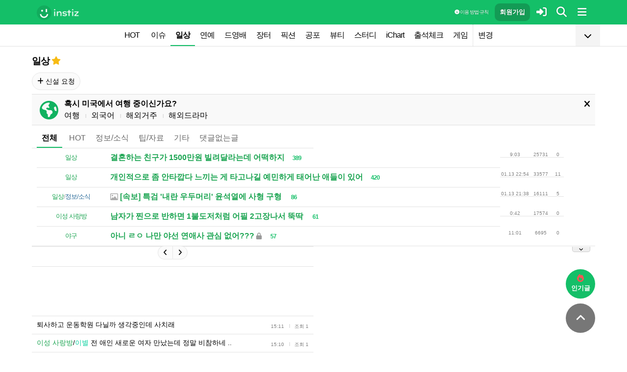

--- FILE ---
content_type: text/html; charset=UTF-8
request_url: http://www.instiz.net/bbs/list.php?id=name&page=1&delete=56243358
body_size: 22152
content:
<!DOCTYPE html>
<html lang="ko">
<head>
	<meta charset="utf-8" />
	<link rel="canonical" href="https://www.instiz.net/name">	<meta name="apple-mobile-web-app-title" content="인스티즈" />
	<meta name="apple-itunes-app" content="app-id=1218109903">
	<meta name="google-play-app" content="app-id=net.instiz.www.instiz">
	<meta name="keywords" content="인스티즈,instiz,커뮤니티,커뮤,일상,일상 커뮤니티,아이돌,케이팝,kpop,이슈,유머,뉴스,뷰티,아이차트,ichart,음원순위,연예,스포츠" />
	<meta name="theme-color" content="#14bf68">
	<meta name="description" content="많은 연예계 이슈가 여기서 시작! 다양한 소식을 인스티즈에서 모두 만나보세요" />
	<meta name="google-site-verification" content="3PNeUx3Wt9jgN_Bh8QK_6_aSJOWIiR68QOVC49R4Ya4" />
	<meta name="naver-site-verification" content="1c7cdafe84c13e494d246b88d1898556c6884cb9" />
	<meta property="og:site_name" content="인스티즈(instiz)">
	<meta property="og:url" content="https://www.instiz.net/name">
	<meta property="og:title" content="인스티즈(instiz) 일상 카테고리">
		<meta property="og:image" content="https://static.instiz.net/m/images/ico_android_kor.png?220722">
	<meta property="og:description" content="많은 연예계 이슈가 여기서 시작!">
	<meta name="robots" content="noindex">
	<meta property="article:section" content="일상">	<meta property="article:published_time" content="2026-01-14T15:11:19+09:00">
	<meta name="mobile-web-app-capable" content="yes"/>
	<meta name="viewport" content="width=device-width,initial-scale=1.0,minimum-scale=1.0">	<meta name="format-detection" content="telephone=no" />
	<title>인스티즈(instiz) 일상 카테고리</title>
	
<link href="//www.instiz.net/fontawesome6/css/all.min.css?v=1" rel="stylesheet" type="text/css" />	<link rel="stylesheet" href="//www.instiz.net/ajax/testcss/m/style.css?26010601" type="text/css" />
	<link rel="stylesheet" href="//www.instiz.net/naverpowerlink/m_instiz.css?2510211" type="text/css" />
	<link href="//static.instiz.net/m/images/ico_android_kor.png?220722" rel="apple-touch-icon-precomposed" />
	<link href="/favicon.ico?231205" rel="shortcut icon" type="image/x-icon" />
	<link rel='icon' href="/favicon.ico?231205">
	<link rel="mask-icon" href="/favicon.ico?231205">
	<link rel="stylesheet" type="text/css" href="//static.instiz.net/style_jquery_ui.css">
	<style type="text/css">html { overflow-y:scroll; }</style>	<!--DFP-->
	<!--<script type='text/javascript' defer='defer' src='https://extend.vimeocdn.com/ga/130667432.js'></script>-->
<script async src="https://www.googletagmanager.com/gtag/js?id=G-BWLLNQC3F5"></script>
<script>
    window.dataLayer = window.dataLayer || [];
    function gtag(){dataLayer.push(arguments);}
    gtag('js', new Date());

    gtag('config', 'G-BWLLNQC3F5');
</script><script async src="//get.optad360.io/sf/1d40f455-5c63-4ae1-a219-73c18524dee1/plugin.min.js"></script>
</head>

<body>
<script src="//static.instiz.net/mainscript.js?26011200"></script>
<script>
    function checkDarkMode(isDarkMode) {
        $('#night_css').remove();

        if (isDarkMode) {
            mode=1;
            opa=0.4;
            $('head').append('<link id="night_css" rel="stylesheet" href="//www.instiz.net/ajax/testcss/m/style_night.css?26010601" type="text/css" />');

            var ExpDate = new Date();
            ExpDate.setTime(ExpDate.getTime() + 1000 * 3600 * 24 * 365);
            SetCookie('usenight_cookie', 1, ExpDate);
        } else {
            opa=1;
            $('#night_css').remove();

            var ExpDate = new Date();
            ExpDate.setTime(ExpDate.getTime() + 1000);
            SetCookie('usenight_cookie', '', ExpDate);
        }

    
        try {
            if (navigator.userAgent.indexOf('instiz(inapp)_v2') != -1) {
                var s = navigator.userAgent.toLowerCase();
                var versionName = s.substring(s.length - 5, s.length);

                if (navigator.userAgent.toLowerCase().indexOf('android') != -1) {
                    if (versionName > "1.3.1") {
                        if (mode === 'auto') {
                            setTimeout(function(){ location = "instiz://themeAuto"; },3000);
                        } else if (mode == 1) {
                            setTimeout(function(){ location = "instiz://themeNight"; },3000);
                        } else {
                            setTimeout(function(){ location = "instiz://themeDay"; },3000);
                        }
                    }
                } else if (navigator.userAgent.toLowerCase().indexOf('iphone') != -1 || navigator.userAgent.toLowerCase().indexOf('ipad') != -1) {
                    if (versionName > "1.3.2") {
                        if (mode == 1) {
                            webkit.messageHandlers.themeNight.postMessage('');
                        } else {
                            webkit.messageHandlers.themeDay.postMessage('');
                        }
                    }
                }
            }
        }
        catch (e) {

        }
    }

    	if(!GetCookie('usenight_manual_cookie') && GetCookie('mobile')){
        // 테마 폰설정 (자동) 선택 시 로직
        // 안드로이드 앱은 prefers-color-scheme에서 테마를 OS 설정과 다르게 받아와서
        // night 함수에서 instiz://themeAuto 스킴을 실행 시키는 방식으로 처리
        if (!isAOSApp()) {
            const darkModeQuery = window.matchMedia('(prefers-color-scheme: dark)');
            checkDarkMode(darkModeQuery.matches);
    
            darkModeQuery.addListener(function (event) {
                checkDarkMode(event.matches);
            });
        }
	}
	
    var imgurl='//www.instiz.net/sw.php?id=name&no=';
    var pno='';
    var is_index='';
    var memsound='';
        var copyrights='1000';
</script>
</div>

<script>
    var favor_timer;

        var memlevel='10';
    var memaddr='cf19b26b111762b1fc69513f194b5cfb';
    var memcovercolor='14bf68';
    var memno='0';
        if(!GetCookie('usefixed_cookie')) $('#menuall').css('position','fixed');
</script>

<form id="search" method="get" onsubmit="return searchs();" action="//www.instiz.net/bbs/list.php">
<div id="sbox" class="sbox">
<div class="content mcon">
    <div>
        <a href="javascript:totalmenuclose();"><i class="fa-solid fa-arrow-left"></i></a>
    </div>
    <div>
        <input type="text" id="k" name="k" placeholder="글/게시판 모두 찾을 수 있어요" class="input ks" value="" onfocus="nouncopy();searchreset()" onclick="keywordshow();" onkeypress="ffkeyword('name',event);$('#nolisting').val('');" onkeyup="nouncopy();keyword_check(this.value,'name',event)" autocorrect="off" autocomplete="off" autocapitalize="off" required />
        <div><input type="submit" accesskey="s" /></div>
    </div>
    <div>
        <a href="javascript:$('#search').submit();" class="texthead"><i class="fa-solid fa-magnifying-glass"></i></a>
    </div>
</div>
<div class="ajax_search content" style="padding:0;"><div id="dd"></div></div>

<script>
        var load_picker_load;
        var load_picker=function(){
            (function() {
                if(load_picker_load!=1) {
                    load_picker_load=1;
                    const baseUrl = "//static.instiz.net/";

                    // 스타일시트 동적 삽입
                    const styles = [
                        "style_jquery_ui.css",
                        "style_jquery_time.css"
                    ];
                    styles.forEach(href => {
                        const link = document.createElement("link");
                        link.rel = "stylesheet";
                        link.type = "text/css";
                        link.href = baseUrl + href;
                        document.head.appendChild(link);
                    });

                    const scripts = [
                        { src: "mainscript_jquery_ui.js?"+1907071 },
                        { src: "mainscript_time.js?"+2304014 }
                        // ...필요한 스크립트 추가
                    ];

                    function loadScript(src) {
                        return new Promise(function(resolve, reject) {
                            const script = document.createElement("script");
                            script.type = "text/javascript";
                            script.src = baseUrl + src;
                            script.onload = resolve;
                            script.onerror = reject;
                            document.head.appendChild(script);
                        });
                    }

                    Promise.all(scripts.map(s => loadScript(s.src)))
                    .then(() => {
                        // 스크립트 2개 모두 로딩 완료 후 실행
                        var minSelectableDate = new Date(2009, 7, 3); // 8월 3일
                        var today = new Date();
                        
                        // 기존 datepicker가 있다면 제거
                        $('#starttime, #endtime').each(function() {
                            if ($(this).hasClass('hasDatepicker')) {
                                $(this).datepicker('destroy');
                            }
                        });

                        $('#starttime').datetimepicker({
                            minTime: '00:00',
                            timeFormat: 'hh:mm',
                            minDate: minSelectableDate,
                            maxDate: today,
                            changeMonth:true,
                            changeYear:true,
                            yearRange: '2009:c',
                        });

                        $('#endtime').datetimepicker({
                            minTime: '00:00',
                            timeFormat: 'hh:mm',
                            minDate: minSelectableDate,
                            maxDate: today,
                            changeMonth:true,
                            changeYear:true,
                            yearRange: '2009:c',
                        });
                    })
                    .catch(err => {
                        console.error("스크립트 로딩 중 오류 발생:", err);
                    });
                }
            })();
        };
</script>
<div class="content search_info">
<div class="search_option">
    <div>
        <span class="button2 button4"><a href="javascript:$('.flex_search').toggle();"><i class="fa-solid fa-magnifying-glass-plus"></i> 상세 검색</a></span> <span class="button button4"><a href="javascript:lopen('//www.instiz.net/popup_view_fullmenu.htm?id=name',500,700);"><i class="fa-solid fa-table-list"></i> 카테고리</a></span> <span class="button4"><a href="javascript:load_picker();$('.flex_search').toggle();"><i class="fa-solid fa-calendar-days"></i> 기간</a></span>
    </div>
    <div>
            </div>
</div>

<div class="flex_search" style="display:none;">
    <table class="kscon">
        <tr class="tbset2 tbset3">
            <td><input type="button" id="ks1" class="list_search kstype kstype1" value=" 제목 " onclick="typeop(1)" readonly /></td>
                            <td><input type="button" id="ks5" class="list_search kstype kstype1" value=" 내용 " onclick="typeop(5)" readonly /></td>
                <td><input type="button" id="ks9" class="list_search kstype kstype1 kstypeon" value="제목+내용" onclick="typeop(9)" readonly /></td>
                        </tr>
    </table>

    <div id="changesortingtable" class="kscon bse minitext2" style="background-color:transparent;">
        <div><a href="../bbs/list.php?id=name&category=1&srt=&k=&stype=&stype2=&stype3=" onclick="$('#changesortingtable').remove();" class="texthead">시간순</a></div>
        <div><a href="../bbs/list.php?id=name&category=1&srt=1&k=&stype=&stype2=&stype3=" onclick="$('#changesortingtable').remove();" >조회순</a></div>
        <div><a href="../bbs/list.php?id=name&category=1&srt=2&k=&stype=&stype2=&stype3=" onclick="$('#changesortingtable').remove();" >추천순</a></div>
        <div><a href="../bbs/list.php?id=name&category=1&srt=3&k=&stype=&stype2=&stype3=" onclick="$('#changesortingtable').remove();" >댓글순</a></div>
        <div><a href="../bbs/list.php?id=name&category=1&srt=4&k=&stype=&stype2=&stype3=" onclick="$('#changesortingtable').remove();" >스크랩순</a></div>
    </div>
</div>

<div class="flex_search" style="display:none;">
    <div id="showdetail" class="search_term">
        <input type="text" id="starttime" name="starttime" class="input" placeholder="시작 날짜" value="" maxlength="20" readonly />
         ~ 
        <input type="text" class="input" id="endtime" name="endtime" placeholder="종료 날짜" value="" maxlength="20" readonly />
        <br>
        <span class="button2 button4"><a href="javascript:if($('#starttime').val() && $('#endtime').val()){ $('#k').val('기간탐색');$('#search').submit(); }else{ alert('기간을 설정해 주세요'); }">기간 탐색</a></span>
    </div>

    </div>

<input type="hidden" id="id" name="id" value="name">
<input type="hidden" id="no" name="no" />
<input type="hidden" id="nopass" name="nopass" />
<input type="hidden" id="nolisting" name="nolisting" value="" />
<input type="hidden" id="stype" name="stype" value="9" />
<input type="hidden" id="stype2" name="stype2" value="" />
<input type="hidden" name="stype3" value="" />
<input type="hidden" id="ctgr" name="category" value="1">
<input type="hidden" id="nocache" name="nocache" value="">

<div id="mykeyword"></div>
</div>
</div>
</form>

<script type="text/javascript">
$(document).ready(function(){
if(location.hash && $(location.hash.replace('r','n'))){
    $(window).ready(function(){
        if(menufixed){
            setTimeout(function(){ $(window).scrollTop($(window).scrollTop()-110); },300);
        }
        hashbrown();
    });
}
});
</script><div id="topfixed" class="fixedmenu">
	<div class="menu_top" style="/*background-image:url(//static.instiz.net/static/191114_snow.png);background-size: auto 39px;background-position: unset;*/">
	<!--<div style="position: absolute;background-image: url(//static.instiz.net/images/ico_menu_trans.png);width: 100%;top: 29px;height: 7px;z-index: 10;"></div>-->

	<div class="menu_logo" id="menu_top">
		<a href="//www.instiz.net/" class="menu_logo_a"><img alt="로고" src="//static.instiz.net/images/ico_instiz_mark.svg" class="menu_logo_img">
			<img alt="인스티즈" src="//static.instiz.net/images/ico_logo_new_eng.png" class="menu_logo_txt"></a>		
		<!--<span>
        [CHECK]        </span>-->
		<div class="push fullmenu" onclick="fullmenu();"><i class="fa-solid fa-bars"></i></div>
			<a href="javascript:searchbutton();" id="my" class="push" alt="알림"><i class="fa fa-search" alt="검색"></i></a>
				<a href="javascript:$('#loginwindow').css({'display':'block'});$('#user_id').focus();void(0);" class="push" /><i class="fa-solid fa-right-to-bracket"></i></a>
		<a href="javascript:joininti();" class="push login_top_join"/>회원가입</a>
		
		<!--<a href="javascript:lopen('//www.instiz.net/service/intitools/index.htm',500,600);" class="push"><i class="fa-solid fa-wand-magic"></i></a>-->
		<style>
		.textmenu{ text-shadow: 0 0 2px rgb(0,0,0,.3);; }
		</style>

				<a href="javascript:rule(1);" class="push textmenu"><i class="fa-solid fa-circle-info"></i> 이용 방법·규칙</a>

			</div>
</div>

<div id="loginwindow" class="login3">
	<iframe id="ifrm_login" name="ifrm_login" style="display:none"></iframe>
	<form id="login" name="login" method="post" target="ifrm_login" onsubmit="return login_check()" action="//www.instiz.net/bbs/login_check.php">
		<input type="hidden" name="s_url" value="//www.instiz.net/bbs/list.php?id=name&page=1&delete=56243358&autologinok=1">
		<div>
			<div class="login1">
				<div class="login4">
					<input type="text" id="user_id" name="user_id" placeholder="아이디(ID) / 이메일(E-Mail)" value=""  autocomplete="off" autocapitalize="off" maxlength="60" tabindex="1" />
				</div>
			</div>
		</div>

		<div>
			<div class="login2">
				<div>
					<div onclick="togglepw();"><img id="toggle-pw-img" src="//static.instiz.net/images/btn_password_hide.png"></div>
				</div>
				<div class="login5">
					<input type="password" id="password" name="password" placeholder="비밀번호(Password)" autocomplete="off" autocapitalize="off" maxlength="50" tabindex="2" />
				</div>
			</div>

			<div class="btn_chkarea">
				<div class="minitext3">
					<label for="savecheck"><input type="checkbox" id="savecheck" name="savecheck" onclick="$('#password').focus()" tabindex="3" /> ID 저장</label>&nbsp;&nbsp;&nbsp;<label for="auto_login"><input type="checkbox" id="auto_login" name="auto_login" value="1" onclick="autologin()" tabindex="4" title="자동 로그인 (Auto Login)" checked /> 자동 로그인</label>
				</div>

				<div class="login6">
					<input type="submit" value="로그인" accesskey="s" tabindex="5" class="login_go" />
					<div><input type="button" value="분실" onclick="lostid()" class="login_lost" tabindex="6" /></div>
					<div><input type="button" value="닫기" onclick="$('#loginwindow').css({'display':'none'});" class="login_close" tabindex="7" />
					</div>
				</div>
			</div>
		</div>
</div>
</form>

<div id="hide_menu_logo">
	<div class="menu_short" style="display:none;">
		<a href="https://www.instiz.net/m"><img alt="로고" src="//static.instiz.net/images/ico_instiz_mark.svg"></a></div></div>

<div id="hide_menu_full">
	<div class="menu_short">
		<!--<div class="push" onclick="fullmenu();" style="margin:0;"><i class="fa-solid fa-bars"></i></div>-->
	</div>
</div>

<div class="favor_back">
	<div class="content">
		<div class="favorlist_more_gradient">&nbsp;</div>
		<a id="favorlist_more_btn" class="favorlist_btn" onclick="favorbtn();"><i class="fa-solid fa-chevron-down"></i></a>

		<script>
			var favorbtn=function(){
				$('.favorlist_expand_parent').toggle();
				if($('.favorlist_expand_parent').css('display')!='none'){
					if($('.favorlist_expand').html()=='') $('.favorlist a').each(function(){ $('.favorlist_expand').append('<div><a href="'+$(this).attr('href')+'">'+$(this).html()+'</a></div>'); });
					$('#favorlist_more_btn').html('<i class="fa-solid fa-chevron-up"></i>');
				}else{
					$('#favorlist_more_btn').html('<i class="fa-solid fa-chevron-down"></i>');
				}
			};
		</script>
	</div>

	<div class="topmenu">
		<div class="favorlist">
		<a href="https://www.instiz.net/hot.htm">HOT</a>
		<a  href="https://www.instiz.net/pt">이슈</a><a  href="https://www.instiz.net/name" class="highmenu">일상</a><a  href="https://www.instiz.net/name_enter">연예</a><a  href="https://www.instiz.net/name_enter?category=3">드영배</a><a  href="https://www.instiz.net/market">장터</a><a  href="https://www.instiz.net/writing">픽션</a><a  href="https://www.instiz.net/ogong">공포</a><a  href="https://www.instiz.net/name_beauty">뷰티</a><a  href="https://www.instiz.net/name_study">스터디</a><a  href="javascript:op('https://www.ichart.kr');">iChart</a><a  href="javascript:attendance();">출석체크</a><a  href="https://www.instiz.net/spage/2">게임</a><a style="border-left:1px dotted #ccc" href="javascript:lopen('https://www.instiz.net/popup_move_favor.htm',400,600);">변경</a>	</div>
	</div>

	<div class="content"><div id="sidead"></div></div>
</div>

<div class="favor_back favorlist_expand_parent" style="display:none;">
	<div class="favorlist_expand content"></div>
</div>

</div>

</div>
<div class="fixedmenu2 fixedmenu2_top">
	<img alt="로고" src="//static.instiz.net/images/ico_instiz_mark.svg" class="menu_logo_tophidden">
</div>

<script type="text/javascript">
	var pushIconElement = document.getElementById('push_icon'); //0109 수정
	var topmenu_autowrap;
	function daynightForApp(mode) {
		try {
			//낮
			if(mode==1) {
				$('#night_css, #night_css2').remove();
				SetCookie('usenight_cookie', "");

				//밤
			}else{
				var date = new Date();
				date.setTime(date.getTime() + (365 * 24 * 60 * 60 * 1000));
				if (GetCookie('usenight_cookie')) {
					// 쿠키시간만 갱신
				} else {
					//2023.05.08 수정, 원복 예정
					$('head').append('<link id="night_css" rel="stylesheet" href="//instiz.net/ajax/testcss/m/style_night.css?26010601" type="text/css" />');
					//$('head').append('<link id="night_css" rel="stylesheet" href="//static.instiz.net/m/style_night.css?2407161" type="text/css" />');
				}
				SetCookie('usenight_cookie', "1", date);
			}
		} catch (e) {

		}
	}

	var lastscroll=0;
		var lastaction=0;
        let runOnlyCss = false;
        $(window).scroll(function(){
            if (runOnlyCss) return;
			if(lastscroll!=0){
				if($(window).scrollTop()<50){ //맨위일때
					if(lastaction!=1){
						$('#topfixed').stop().animate({'top':'0'},300);
						$('#hide_menu_logo, #hide_menu_full').stop().animate({'opacity':0},500,function(){ $('.menu_short').css({'display':'none'}) });
					}
					lastaction=1;
				}else if(lastscroll-30>$(window).scrollTop()){ //올라갈때
					if(lastaction!=1){
						$('#topfixed').stop().animate({'top':'0'},300);
						$('#hide_menu_logo, #hide_menu_full').stop().animate({'opacity':0},500,function(){ $('.menu_short').css({'display':'none'}) });
					}
					lastaction=1;
				}else if(lastscroll+30<$(window).scrollTop()){ //내려갈때
					if(lastaction!=2){
						$('#topfixed').stop().animate({'top':'-50px'},300);
						$('.menu_short').css({'display':''});
						$('#hide_menu_logo, #hide_menu_full').stop().animate({'opacity':'0.7'});
					}
					lastaction=2;
				}
			}
			lastscroll=$(window).scrollTop();
		});
	function printOut(message) {

		if (!message) {
			console.log('콘솔값 : false');
			var messages = 'fa';
		} else {
			console.log('콘솔값',message);
			var messages = message;
		}

		return messages;
	}

	function popup_push_ajax(status) {
		var st = 1;
		if(memno !=0 && status == true) {
			console.log('분기후3 ::', status);
			st = 0;
			sendGetRequest(st);
			SetCookie('notisetMember', st); //0108 수정

			pushIconElement.classList.add('fa-bell'); //0109수정
			pushIconElement.classList.remove('fa-bell-slash'); //0109수정

		}else if(memno !=0 && status == 'fa') {
			console.log('분기후엘즈3 ::', status);
			st = 1;
			sendGetRequest(st);
			SetCookie('notisetMember', st); //0108 수정

			pushIconElement.classList.add('fa-bell-slash'); //0109수정
			pushIconElement.classList.remove('fa-bell'); //0109수정

		}else if(memno == 0 && status == true){
			console.log('분기후4 ::', status);
			st = 2;
			SetCookie('notiset', st);
		}else if(memno == 0 && status == 'fa') {
			console.log('분기후엘즈4 ::', status);
			st = 1;
			SetCookie('notiset', st);
		}
	}

	function sendGetRequest(st) {
		var xhr = new XMLHttpRequest();
		var url = "https://www.instiz.net/popup_push_ing2.htm?type=1&value="+st; // API 엔드포인트 URL

		xhr.open("GET", url, true);
		// 요청이 완료되었을 때 처리
		xhr.onload = function() {

			if (xhr.status === 200) {
				var responseData = xhr.responseText; // 서버 응답 데이터
				console.log('레스 :: '+responseData);
				// 여기에서 응답 데이터를 처리
			}
		};

		// 요청 보내기
		xhr.send();
	}

	// if (printvalue != null && printvalue == false) {
	// 	ajaxload2('popup_push_ing.htm?type=1&value=false', 1, function (data) {
	// 	});
	// } else if (printvalue != null && printvalue == true) {
	// 	ajaxload2('popup_push_ing.htm?type=1&value=' + printvalue, 1, function (data) {
	// 	});
	// }

	function gohot(noshow){
		if(noshow){
			if(!$('#boardhot').length){
				if(typeof menuicon == 'function') {
					menuicon(2);
					menuicon_off=1;
				}
			}else{
				runOnlyCss = true;
								$('#topfixed').stop().css({'top': '-50px'});
				lastaction = 2;
				lastscroll = $(window).scrollTop();
				                $('#sense20, #sense11, #sense14, #sense10').css({'min-height':'350px'});
				var aTag=$('a[name=\'nowhot\']');
				$('html,body').scrollTop(aTag.offset().top-45);
				setTimeout(()=> runOnlyCss = false, 1000);
			}
		}else{
			//noshow값이 없으면 흔들기 기능 작동된것
			//흔들어서 인기글가기 기능 없앰 (오작동)
			//show_bottom_msg('⚡ 흔들어서 인기글로 왔어요 ⚡',1);
		}

		$('.menu_short').css({'display':''});
		$('#hide_menu_logo, #hide_menu_full').stop().animate({'opacity':'0.7'});
	}

	var memno='0';
	var memlevel='10';
	var memaddr='cf19b26b111762b1fc69513f194b5cfb';
	var memcovercolor='14bf68';		if(top!=self)window.top.location.href=location;
			var shakehot='';
</script>

<div class="content remote_container"><div class="remote">
	<!--인기글-->
	<a id="remote_splotch" class="remote_more_btn" href="javascript:remocon(2);">
		<div><i class="fa-solid fa-fire"></i></div><div>인기글</div>
	</a>

	<div id="remote_fold" style="height:0;">
		
		<!--본문-->
		<a class="remote_more_btn btn_top" href="javascript:remocon(4);" style="">
			<i class="fa-solid fa-angle-up" alt="더보기"></i>
		</a>

			</div>
	
	<a class="remote_more" href="javascript:remocon(7);"><i class="fa-solid fa-ellipsis"></i></a>
</div></div>

<script>
$(function(){
	$('#mboard td:not(\'.no_mouseover\'), #green_mainboard td:not(\'.no_mouseover\'), .realchart_item').on({
		mouseenter: function() {
			$(this).addClass('mouseover_td');
		},
		mouseleave: function() {
			$(this).removeClass('mouseover_td');
		}
	});
});

if( ($(document).width()-$('#menu_top').width()-20)/2 > 160){
    if( ($(document).width()-$('#menu_top').width()-20)/2 > 300) w=300;
    else w=160;

	$('#sidead').html('<div id="sense_side" style="width:'+w+'px"><scr'+'ipt async src="https://pagead2.googlesyndication.com/pagead/js/adsbygoogle.js?client=ca-pub-3886779655816026" crossorigin="anonymous"></scr'+'ipt><ins class="adsbygoogle" style="display:block" data-ad-client="ca-pub-3886779655816026" data-ad-slot="8819983395" data-ad-format="auto"></ins></div><scr'+'ipt>loadsense(\'sense_side\',\'DAN-1i5H6clQSRvVVmh3\',160,600);</scr'+'ipt>');
}
</script>
<div id="filterlayer" class="floatinglayer_con">
    <table class="floatinglayer article_control">
        <tr><td><a class="article_control_button" id="filter_btn" href="javascript:lopen('../popup_setting_filter.htm?id=name&category=1',500,700);">필터링</a></td></tr>        <tr><td><a class="article_control_button" href="javascript:if(confirm('이 카테고리에 등록된 모든 글에 대해 알림 설정하시겠어요?'))keyword_add('name','1','전체게시물','',1);void(0);">전체 게시물 알림</a></td></tr>
    </table>
</div>

<div class="content">
<div class="boardhead" style="height:12px"></div>
<div class="bt" style="padding-bottom:5px">
<div class="board_top_menu">
    <div class="board_top_menu_cell">
         <a href="../name?category=1" class="bttitle">일상</a>        <a href="javascript:selectmenu2('일상','name','');">
        <i class="fa-star fas fv_star1 fv"></i></a>
            </div>

    <div class="board_top_menu_cell">
        </div>
</div>
</div>


<div style="clear:both"></div>
</div>
</div>

<div class="content" style="position:unset;">
<div class="subcategory">
<span class="button"><a href="../name_enter?category=89"><i class="fa-solid fa-plus"></i> 신설 요청</a></span> </div>

</div>
<div class="content">
<div id="thumbani" style="position:fixed;left:0;right:0;top:0;text-align:center;z-index:9999;"></div>
</div>

</div>


<div class="content" style="padding:0;"><script type="text/javascript" src="//static.instiz.net/mainscript_swiper.min.js?2203031"></script>
<link rel="stylesheet" href="//static.instiz.net/style_touch_page.css?220130">

    <div id="abroadlayer" class="abroad" style="display:block;">
        <div><a href="javascript:notice('abroadlayer',1);"><i class="fa-solid fa-xmark"></i></a></div>
        <div><i class="fa-solid fa-earth-americas"></i></div>
        <div>
            <div><b>혹시 미국에서 여행 중이신가요?</b></div>
            <a href="https://www.instiz.net/name?category=22">여행</a> <span class="tb_spr">l</span>
            <a href="https://www.instiz.net/name_study?category=20">외국어</a> <span class="tb_spr">l</span>
            <a href="https://www.instiz.net/name?category=11">해외거주</a> <span class="tb_spr">l</span>
            <a href="https://www.instiz.net/name_enter?category=115">해외드라마</a>
        </div>
    </div>
    <script type="text/javascript">if(!GetCookie('abroadlayer'))document.getElementById('abroadlayer').style.display='block'; else document.getElementById('abroadlayer').style.display='none';</script>
<script type="text/javascript">
var searchhigh;
var is_loaded_searchjs=false;
var filter_length=0;
function searchhighnow() {
try{
    //대체 콘텐츠 (초록글)
    var c=0;
    $('#greenv > .listsubject').each(function() {
        if ($(this).html()=='&nbsp;')c++;
    });

    if($('#menufoot').length==0 && c) {
        ajaxload2('../include_get_howabout.php?id=name&type=green&limit=' + c, 1, function (data) {
            jsonData = JSON.parse(data);

            var v = 0;
            $('#greenv > .listsubject').each(function (index) {
                if ($(this).html() == '&nbsp;') {
                    item = jsonData[v];
                    v++;
                    if(item.total_comment) cmt=' <span class="cmt3" title="유효 댓글 수 ">'+item.total_comment+'</span>'; else cmt='';
                    $(this).parent().parent().append('<tr id="greenv"><td class="listsubject"><a href="https://www.instiz.net/' + item.id + '/' + item.no + '?category='+ item.category +'&fromhowabout=1"><div style="max-width: calc(100vw - 20px);"><span class="minitext3">대체</span> <span class="tb_spr">l</span> <span class="texthead_notice">' + item.subject + cmt + '</span></div></a></td></tr>');
                    $(this).parent().remove();
                }
            });
        });
    }

    //대체 콘텐츠 (인기글)
    var c=0;
    $('.realchart_item_a').each(function() {
        if ($(this).html()=='&nbsp;')c++;
    });

    if(menuicon_off==1 && c) {
        ajaxload2('../include_get_howabout.php?id=name&type=hot&limit=' + c, 1, function (data) {
            jsonData = data ? JSON.parse(data) : null;

            var v = 0;
            $('.realchart_item_a').each(function (index) {
                if ($(this).html() == '&nbsp;') {
                    if (jsonData) {
                        item = jsonData[v];
                        $(this).parent().parent().append('<div class="realchart_item"><div class="realchart_item_a sbj"><a href="https://www.instiz.net/' + item.id + '/' + item.no + '?category='+item.category+'&fromhowabout=1"><span class="itsme rank">대체</span> ' + '<span class="post_title">' + item.subject + '</span>' + ((item.total_comment)?' <span class="cmt">'+item.total_comment+'</span>':'') + '</a></div></div>');
                        v++;
                    } else {
                        $(this).parent().parent().append('<div class="realchart_item"><div class="realchart_item_a sbj"><div class="empty_text"><span class="post_title"> - </span></div></div></div>');
                    }
                    $(this).parent().remove();
                }
            });
        });
    }

    if(filter_length){
        $('#filter_no').remove();
        $('#filter_btn').append('<span class="cmt" id="filter_no">'+filter_length+'개</span>');
    }

}catch(e){

}
}

$(document).ready(
function() {
    var hashpage=0;
    maxpage=eval($('.indextable_foot .indexing1').text());

    a = document.location.hash;
    if (a.indexOf('nextpage') > -1) {
        page = a.replace('#nextpage', '');

        //최대 페이지 앞에서 5페이지 까지만 불러옴
        if(page>5) startpage=page-4; else startpage=2;

        for(hashpage=startpage;hashpage<=page;hashpage++){
            getnextpage(hashpage,1);
        }
    }
});
</script>
<form id="list" name="list" method="post">
<div style="clear:both"></div>
<input type="hidden" id="id" name="id" value="name">
<a name="list"></a>

<table id="mainboard_top" class="mboard">
<tr id="topboard" class="list_header">
<td>
<div class="subcategory">
<span class="topbtn1" onclick="location='../name?category=1';">전체</span>
<!--<span id="topbtn1" class="topbtn1" onclick="topbtn(1);"><img src="//static.instiz.net/images/ico_green_leaf.png" alt="초록글" style="width:16px;height:16px;">초록글</span>--><span id="topbtn3" class="topbtn2" onclick="location='../name?&category=1&srt=3&srd=2';" id="sort_btn_4" >HOT</span><span class="topbtn2" onclick="location='../bbs/list.php?k=%5B정보/소식%5D&id=name&nolisting=1&stype=9&category=1';" style="/*color:#276998;*/">정보/소식</span><span class="topbtn2" onclick="location='../bbs/list.php?k=%5B팁/자료%5D&id=name&nolisting=1&stype=9&category=1';" style="/*color:#83a6b3;*/">팁/자료</span><span class="topbtn2" onclick="location='../bbs/list.php?k=%5B기타%5D&id=name&nolisting=1&stype=9&category=1';" style="/*color:#b3c70c;*/">기타</span><span class="topbtn2" onclick="location='../name?stype=8&category=1';">댓글없는글</span></div>

<div style="float:left;" class="minitext3">
<!--<span class="tb_spr">l</span><a href="../name?category=999" style="font-size:11px;" class="">전체모드</a>-->

<script type="text/javascript">
var colspan='2';
var loadgreen=function(id,category,page){
    ajaxload2('//www.instiz.net/iframe_green_my.htm?id='+id+'&category='+category+'&page='+page,1,function(data){
    document.getElementById('ingreen').innerHTML=data;
    $('#greenv td div').css({'max-width':$('#greenv').width()});

    var swiper3 = new Swiper('#swiper-container-green',{
    pagination: {
        el: '#swiper-pagination-green',
    },
    paginationClickable: true,
    navigation: {
        nextEl: '#greenr-green',
        prevEl: '#greenl-green',
    },
    loop: true,
        });
    });
};

</script>
</div>

    <div style="display:none">
        <span id="greenl-green" class="greenl"></span>
        <span id="greenr-green" class="greenr"></span>
    </div>
</td>
</tr><tr id="topboard"><td id="ingreen" colspan="2"><table id="green_mainboard" class="mboard2" style=""><tr id="detour">
<td class="minitext listnm" style="width:140px;"><a href="https://www.instiz.net/name?category=1"><span class="list_category">일상</span></a></td><td class="r65405392 listsubject"><a href="https://www.instiz.net/name/65405392?category=1&green=1"><span class="texthead_notice">결혼하는 친구가 1500만원 빌려달라는데 어떡하지<span class="cmt3" title="유효 댓글 수 322">389</span></b></font></span></u></a></td>
<td class="listno" width="60">9:03</td><td class="listno" width="45">25731</td>
<td class="listno" width="25">0</td>
</tr><tr id="detour">
<td class="minitext listnm" style="width:140px;"><a href="https://www.instiz.net/name?category=1"><span class="list_category">일상</span></a></td><td class="r65403286 listsubject"><a href="https://www.instiz.net/name/65403286?category=1&green=1"><span class="texthead_notice">개인적으로 좀 안타깝다 느끼는 게 타고나길 예민하게 태어난 애들이 있어<span class="cmt3" title="유효 댓글 수 207">420</span></b></font></span></u></a></td>
<td class="listno" width="60">01.13 22:54</td><td class="listno" width="45">33577</td>
<td class="listno" width="25">11</td>
</tr><tr id="detour">
<td class="minitext listnm" style="width:140px;"><a href="https://www.instiz.net/name?category=1"><span class="list_category">일상</span>/<span style="color:#276998">정보/소식</span></a></td><td class="r65402626 listsubject"><a href="https://www.instiz.net/name/65402626?category=1&green=1"><span class="texthead_notice"><i class="fa-regular fa-image fa-image-custom"></i> [속보] 특검 '내란 우두머리' 윤석열에 사형 구형<span class="cmt3" title="유효 댓글 수 77">86</span></b></font></span></u></a></td>
<td class="listno" width="60">01.13 21:38</td><td class="listno" width="45">16111</td>
<td class="listno" width="25">5</td>
</tr><tr id="detour">
<td class="minitext listnm" style="width:140px;"><a href="https://www.instiz.net/name?category=6"><span class="list_category">이성 사랑방</span></a></td><td class="r65404171 listsubject"><a href="https://www.instiz.net/name/65404171?category=6&green=1"><span class="texthead_notice">남자가 찐으로 반하면 1불도저처럼 어필 2고장나서 뚝딱<span class="cmt3" title="유효 댓글 수 59">61</span></b></font></span></u></a></td>
<td class="listno" width="60">0:42</td><td class="listno" width="45">17574</td>
<td class="listno" width="25">0</td>
</tr><tr id="detour">
<td class="minitext listnm" style="width:140px;border-bottom:0;"><a href="https://www.instiz.net/name?category=21"><span class="list_category">야구</span></a></td><td class="r65405904 listsubject" style="border-bottom:0;"><a href="https://www.instiz.net/name/65405904?category=21&green=1"><span class="texthead_notice">아니 ㄹㅇ 나만 야선 연애사 관심 없어??? <span class="minitext"><i class="fa-solid fa-lock"></i></span><span class="cmt3" title="유효 댓글 수 49">57</span></b></font></span></u></a></td>
<td class="listno" width="60" style="border-bottom:0;">11:01</td><td class="listno" width="45" style="border-bottom:0;">6695</td>
<td class="listno" width="25" style="border-bottom:0;">0</td>
</tr></table>
</div>
<table id="green_mainboard1" class="mboard2" style="display:none"><tr id="detour">
<td class="minitext listnm" style="width:140px;"><a href="https://www.instiz.net/name?category=49"><span class="list_category">롯데</span></a></td><td class="r65406844 listsubject"><a href="https://www.instiz.net/name/65406844?category=49&green=1&grnpage=2"><span class="texthead_notice">'국가대표 유격수' 김민재 현 롯데 코치 별세… 향년 53세<span class="cmt3" title="유효 댓글 수 22">24</span></b></font></span></u></a></td>
<td class="listno" width="60">13:49</td><td class="listno" width="45">2736</td>
<td class="listno" width="25">0</td>
</tr><tr id="detour">
<td class="minitext listnm" style="width:140px;"><a href="https://www.instiz.net/name?category=24"><span class="list_category">T1</span></a></td><td class="r65403377 listsubject"><a href="https://www.instiz.net/name/65403377?category=24&green=1&grnpage=2"><span class="texthead_notice">👍1/13 이번달 마지막 방송 달글 👍 <span class="minitext"><i class="fa-solid fa-lock"></i></span><span class="cmt3" title="유효 댓글 수 16">71</span></b></font></span></u></a></td>
<td class="listno" width="60">01.13 23:03</td><td class="listno" width="45">2196</td>
<td class="listno" width="25">0</td>
</tr><tr id="detour">
<td class="minitext listnm" style="width:140px;"><a href="https://www.instiz.net/name?category=45"><span class="list_category">한화</span>/<span style="color:#276998">정보/소식</span></a></td><td class="r65406641 listsubject"><a href="https://www.instiz.net/name/65406641?category=45&green=1&grnpage=2"><span class="texthead_notice"><i class="fa-regular fa-image fa-image-custom"></i> 시즌 후반부의 부진, 한화 마무리 김서현은 이제 이유를 찾았다 ".. <span class="minitext"><i class="fa-solid fa-lock"></i></span><span class="cmt3" title="유효 댓글 수 14">14</span></b></font></span></u></a></td>
<td class="listno" width="60">13:16</td><td class="listno" width="45">1283</td>
<td class="listno" width="25">0</td>
</tr><tr id="detour">
<td class="minitext listnm" style="width:140px;"><a href="https://www.instiz.net/name?category=36"><span class="list_category">주식</span></a></td><td class="r65402850 listsubject"><a href="https://www.instiz.net/name/65402850?category=36&green=1&grnpage=2"><span class="texthead_notice">주식 생초짜인데 미장도 잡주가 있어?<span class="cmt3" title="유효 댓글 수 13">20</span></b></font></span></u></a></td>
<td class="listno" width="60">01.13 22:01</td><td class="listno" width="45">2789</td>
<td class="listno" width="25">0</td>
</tr><tr id="detour">
<td class="minitext listnm" style="width:140px;border-bottom:0;"><a href="https://www.instiz.net/name?category=8"><span class="list_category">BL웹소설</span></a></td><td class="r65404299 listsubject" style="border-bottom:0;"><a href="https://www.instiz.net/name/65404299?category=8&green=1&grnpage=2"><span class="texthead_notice">지금 1권무 뜬거 뭐야..?<span class="cmt3" title="유효 댓글 수 9">19</span></b></font></span></u></a></td>
<td class="listno" width="60" style="border-bottom:0;">1:05</td><td class="listno" width="45" style="border-bottom:0;">1099</td>
<td class="listno" width="25" style="border-bottom:0;">0</td>
</tr></table>
</div>
<table id="green_mainboard2" class="mboard2" style="display:none"><tr id="detour">
<td class="minitext listnm" style="width:140px;"><a href="https://www.instiz.net/name?category=17"><span class="list_category">BL웹툰</span></a></td><td class="r65402733 listsubject"><a href="https://www.instiz.net/name/65402733?category=17&green=1&grnpage=3"><span class="texthead_notice"><span class="minitext3 itsme" style="font-weight: normal;">본인표출</span><i class="fa-regular fa-image fa-image-custom"></i> <i class="fa-solid fa-fire"></i> 오랜만에 벨툰계 상견례 프리패스상과 문전박대상 <span class="minitext"><i class="fa-solid fa-lock"></i></span><span class="cmt3" title="유효 댓글 수 8">9</span></b></font></span></u></a></td>
<td class="listno" width="60">01.13 21:48</td><td class="listno" width="45">1701</td>
<td class="listno" width="25">0</td>
</tr><tr id="detour">
<td class="minitext listnm" style="width:140px;"><a href="https://www.instiz.net/name?category=44"><span class="list_category">SSG</span></a></td><td class="r65402817 listsubject"><a href="https://www.instiz.net/name/65402817?category=44&green=1&grnpage=3"><span class="texthead_notice">경코치님 이번 시즌이 계약 마지막해구나 <span class="minitext"><i class="fa-solid fa-lock"></i></span><span class="cmt3" title="유효 댓글 수 8">10</span></b></font></span></u></a></td>
<td class="listno" width="60">01.13 21:58</td><td class="listno" width="45">1172</td>
<td class="listno" width="25">0</td>
</tr><tr id="detour">
<td class="minitext listnm" style="width:140px;"><a href="https://www.instiz.net/name?category=218"><span class="list_category">구마유시</span></a></td><td class="r65403260 listsubject"><a href="https://www.instiz.net/name/65403260?category=218&green=1&grnpage=3"><span class="texthead_notice">🐋구마유시 0113 방송 달글🐋 <span class="minitext"><i class="fa-solid fa-lock"></i></span><span class="cmt3" title="유효 댓글 수 5">205</span></b></font></span></u></a></td>
<td class="listno" width="60">01.13 22:51</td><td class="listno" width="45">71</td>
<td class="listno" width="25">0</td>
</tr><tr id="detour">
<td class="minitext listnm" style="width:140px;"><a href="https://www.instiz.net/name?category=27"><span class="list_category">메이플스토리</span></a></td><td class="r65405485 listsubject"><a href="https://www.instiz.net/name/65405485?category=27&green=1&grnpage=3"><span class="texthead_notice">난 라라고 나로고 뭐고 상관없는데<span class="cmt3" title="유효 댓글 수 5">10</span></b></font></span></u></a></td>
<td class="listno" width="60">9:32</td><td class="listno" width="45">1218</td>
<td class="listno" width="25">0</td>
</tr><tr id="detour">
<td class="minitext listnm" style="width:140px;border-bottom:0;"><a href="https://www.instiz.net/name?category=50"><span class="list_category">LG</span></a></td><td class="r65402430 listsubject" style="border-bottom:0;"><a href="https://www.instiz.net/name/65402430?category=50&green=1&grnpage=3"><span class="texthead_notice">타팀 유튜브 국대영상 올라오면 챙겨보는데<span class="cmt3" title="유효 댓글 수 5 미만">7</span></b></font></span></u></a></td>
<td class="listno" width="60" style="border-bottom:0;">01.13 21:13</td><td class="listno" width="45" style="border-bottom:0;">768</td>
<td class="listno" width="25" style="border-bottom:0;">0</td>
</tr></table>
</div>
</td></tr><tr id="list17069607_39591">
<td class="greentop no_mouseover" id="gts" valign="top">
<a href="javascript:gt(1,'name','2','');"><span id="greenwide" class="greenwide" style="position:absolute;right:0;margin: 0 10px 0 0;"><i class="fa-solid fa-angle-down"></i></span></a>
    <div class="bullet_green">        <div id="swiper-pagination-green" class="swiper-pagination swiper-greentop"></div>    </div>

    <div class="green-pagenation" style="display:none;">
        <span id="greenl-green" class="button4 button_left"><i class="fa-solid fa-angle-left"></i></span><span id="greenr-green" class="button4 button_right"><i class="fa-solid fa-angle-right"></i></span>
    </div>

<a name="greentop"></a>
<script type="text/javascript">
var swiper3 = new Swiper('#swiper-container-green',{
pagination: {
    el: '#swiper-pagination-green',
},
paginationClickable: true,
navigation: {
    nextEl: '#greenr-green',
    prevEl: '#greenl-green',
},
loop: true,
});
</script>

</td>
<!-- 데이트 피커 관련 파일 -->
<link href="//static.instiz.net/style_jquery_ui.css" rel="stylesheet" type="text/css" />
<link href="//static.instiz.net/style_jquery_time.css" rel="stylesheet" type="text/css" />
<!-- 데이트 피커 관련 스크립트 -->
<script type="text/javascript" src="//static.instiz.net/mainscript_jquery_ui.js?1907071"></script>
<script type="text/javascript" src="//static.instiz.net/mainscript_time.js?2304014"></script>
<script type="text/javascript" src="//static.instiz.net/mainscript_jquery_touch.js"></script>
</tr><tr><td class="no_mouseover">    <div id="sense27" style="margin:0 auto;text-align:center;min-height:100px;line-height:0;height:100px;overflow-y:hidden;">
    <ins class="adsbygoogle mobile_ad_responsive_slim"
         style="display:inline-block;/*width:320px;height:100px*/"         data-ad-client="ca-pub-3886779655816026"
         data-ad-slot="8154248773"
                  data-full-width-responsive="false"
                ></ins>
    <script>
        loadsense('sense27','DAN-OW2yD0LWfo0OVV8a','320','100');
    </script>
    </div>
</td></tr><list>    <tr id="list65407429_53430">
        <td class="listsubject r65407429">
            <a  href="https://www.instiz.net/name/65407429?page=1&category=1">            <div class="sbj">퇴사하고 운동학원 다닐까 생각중인데 사치래</span></font></b></div><div class="list_subtitle"><div no="65407429" class="listno regdate">15:11 <span class="tb_spr">l</span> 조회 1</div></div>
            </a>
        </td>
    </tr>
    <tr id="list65407428_83670">
        <td class="listsubject r65407428">
            <a  href="https://www.instiz.net/name/65407428?page=1&category=1">            <div class="sbj"><span class="list_category">이성 사랑방</span>/<span style="color:#12d1a2">이별</span> 전 애인 새로운 여자 만났는데 정말 비참하네 ..</span></font></b></div><div class="list_subtitle"><div no="65407428" class="listno regdate">15:10 <span class="tb_spr">l</span> 조회 1</div></div>
            </a>
        </td>
    </tr>
    <tr id="list65407426_59153">
        <td class="listsubject r65407426">
            <a  href="https://www.instiz.net/name/65407426?page=1&category=1">            <div class="sbj">이제 증명사진 찍으러 굳이 사진관 안가도 되겠는데?</span></font></b></div><div class="list_subtitle"><div no="65407426" class="listno regdate">15:10 <span class="tb_spr">l</span> 조회 1</div></div>
            </a>
        </td>
    </tr>
    <tr id="list65407425_65830">
        <td class="listsubject r65407425">
            <a  href="https://www.instiz.net/name/65407425?page=1&category=1">            <div class="sbj">울동네 카중 왜이러는거야 <span class="minitext"><i class="fa-solid fa-lock"></i></span></span></font></b></div><div class="list_subtitle"><div no="65407425" class="listno regdate">15:10 <span class="tb_spr">l</span> 조회 1</div></div>
            </a>
        </td>
    </tr>
    <tr id="list65407424_37685">
        <td class="listsubject r65407424">
            <a  href="https://www.instiz.net/name/65407424?page=1&category=1">            <div class="sbj"><span class="list_category">이성 사랑방</span> 연애 시작하면 게임 잘 안하게 돼?</span></font></b></div><div class="list_subtitle"><div no="65407424" class="listno regdate">15:10 <span class="tb_spr">l</span> 조회 1</div></div>
            </a>
        </td>
    </tr>
    <tr id="list65407423_70430">
        <td class="listsubject r65407423">
            <a  href="https://www.instiz.net/name/65407423?page=1&category=1">            <div class="sbj">맨날 돈 없다고 하는 칭구집 놀러갔는데 ㄹㅇ 개쩖</span></font></b></div><div class="list_subtitle"><div no="65407423" class="listno regdate">15:10 <span class="tb_spr">l</span> 조회 1</div></div>
            </a>
        </td>
    </tr>
    <tr id="list65407422_74974">
        <td class="listsubject r65407422">
            <a  href="https://www.instiz.net/name/65407422?page=1&category=1">            <div class="sbj">방탈출 모임에 커플 있는데 올 해 결혼한다고 청모+청첩장 돌렸는데</span></font></b></div><div class="list_subtitle"><div no="65407422" class="listno regdate">15:10 <span class="tb_spr">l</span> 조회 1</div></div>
            </a>
        </td>
    </tr>
<tr id="list84823474_94145"><td class="no_mouseover">
                
                    <div id="sense14" style="margin:0 auto;text-align:center;min-height:250px;padding:20px 0;line-height:0;">
    <ins class="adsbygoogle mobile_ad_responsive"
                  style="display:block;"
                  data-ad-client="ca-pub-3886779655816026"
         data-ad-slot="3878030210"
                  data-ad-format="auto"
         data-full-width-responsive="true"
                 ></ins>
    <script>
        loadsense('sense14','DAN-1YBSQmS5OJaCmQG6','300','250');
    </script>
    </div>
                <!--<iframe src="//www.instiz.net/_instiz.htm?from=adfit&width=320&height=100" scrolling="no" width="100%" height="100" frameborder="0"></iframe>-->
            </td></tr>    <tr id="list65407421_12791">
        <td class="listsubject r65407421">
            <a  href="https://www.instiz.net/name/65407421?page=1&category=1">            <div class="sbj">내가 잘한걸까 물어보는건 후회한다는 거지</span></font></b></div><div class="list_subtitle"><div no="65407421" class="listno regdate">15:10 <span class="tb_spr">l</span> 조회 2</div></div>
            </a>
        </td>
    </tr>
    <tr id="list65407419_77082">
        <td class="listsubject r65407419">
            <a  href="https://www.instiz.net/name/65407419?page=1&category=1">            <div class="sbj"><span class="list_category">이성 사랑방</span> 일어났단 연락 후로 3시간째 답장이 없는데 냅두는 게 맞나? <span class="minitext"><i class="fa-solid fa-lock"></i></span></span></font></b></div><div class="list_subtitle"><div no="65407419" class="listno regdate">15:10 <span class="tb_spr">l</span> 조회 2</div></div>
            </a>
        </td>
    </tr>
    <tr id="list65407418_64744">
        <td class="listsubject r65407418">
            <a  href="https://www.instiz.net/name/65407418?page=1&category=1">            <div class="sbj">아이폰 업댓 안 하다 실수로 했는데</span></font></b></div><div class="list_subtitle"><div no="65407418" class="listno regdate">15:10 <span class="tb_spr">l</span> 조회 3</div></div>
            </a>
        </td>
    </tr>
    <tr id="list65407417_24759">
        <td class="listsubject r65407417">
            <a  href="https://www.instiz.net/name/65407417?page=1&category=1">            <div class="sbj">집에서 공부 잘 되는 익들 없음?<span class="cmt2" title="유효 댓글 수 5 미만">1</span></span></font></b></div><div class="list_subtitle"><div no="65407417" class="listno regdate">15:09 <span class="tb_spr">l</span> 조회 4</div></div>
            </a>
        </td>
    </tr>
    <tr id="list65407416_62811">
        <td class="listsubject r65407416">
            <a  href="https://www.instiz.net/name/65407416?page=1&category=1">            <div class="sbj"><span class="list_category">이성 사랑방</span> 개이쁜 여신 전애인 사귀다가 평범한 현애인 사귀는 거면 얼굴 안보는거야.. <span class="minitext"><i class="fa-solid fa-lock"></i></span></span></font></b></div><div class="list_subtitle"><div no="65407416" class="listno regdate">15:09 <span class="tb_spr">l</span> 조회 8</div></div>
            </a>
        </td>
    </tr>
    <tr id="list65407415_97919">
        <td class="listsubject r65407415">
            <a  href="https://www.instiz.net/name/65407415?page=1&category=1">            <div class="sbj"><i class="fa-regular fa-image fa-image-custom"></i> 미나상 아는 사람? 살 많이 뺐더라</span></font></b></div><div class="list_subtitle"><div no="65407415" class="listno regdate">15:09 <span class="tb_spr">l</span> 조회 6</div></div>
            </a>
        </td>
    </tr>
    <tr id="list65407414_34075">
        <td class="listsubject r65407414">
            <a  href="https://www.instiz.net/name/65407414?page=1&category=1">            <div class="sbj"><span class="minitext3 itsme">본인표출</span>인스티즈에 글쓴걸로 약점잡힘 ㅋㅋㅠ 어케생각해 <span class="minitext"><i class="fa-solid fa-lock"></i></span></span></font></b></div><div class="list_subtitle"><div no="65407414" class="listno regdate">15:09 <span class="tb_spr">l</span> 조회 15</div></div>
            </a>
        </td>
    </tr>
        <tr id="list91964863_77278"><td class="no_mouseover">
            <div class="content between_house"><div class="texthead bttitle">찬성하면 신설돼요 ✅</div><div class="righttitle"><a href="//www.instiz.net/bbs/write.php?id=name_enter&category=89">신설 요청 <i class="fa-solid fa-chevron-right"></i></a></div><div class="subcategory"><a href="javascript:lopen('//www.instiz.net/name_enter/98152815?ndmenu=1&category=89&ndtitle=신설 요청',800,900);"><span class="between_article" style="min-height:auto;"><div><span class="itsme4">6명 찬성 (목표 20명)</span><br><b>쇼헤이</b><br><span class="button"><input type="button" value="찬성하기"></span></div></span></a><a href="javascript:lopen('//www.instiz.net/name_enter/96596649?ndmenu=1&category=89&ndtitle=신설 요청',800,900);"><span class="between_article" style="min-height:auto;"><div><span class="itsme4">48명 찬성 (목표 20명)</span><br><b>환경 </b><br><span class="button"><input type="button" value="찬성하기"></span></div></span></a><a href="javascript:lopen('//www.instiz.net/name_enter/97542059?ndmenu=1&category=89&ndtitle=신설 요청',800,900);"><span class="between_article" style="min-height:auto;"><div><span class="itsme4">4명 찬성 (목표 20명)</span><br><b>Z세대</b><br><span class="button"><input type="button" value="찬성하기"></span></div></span></a><a href="javascript:lopen('//www.instiz.net/name_enter/96752029?ndmenu=1&category=89&ndtitle=신설 요청',800,900);"><span class="between_article" style="min-height:auto;"><div><span class="itsme4">11명 찬성 (목표 20명)</span><br><b>PC방 혜택</b><br><span class="button"><input type="button" value="찬성하기"></span></div></span></a><a href="javascript:lopen('//www.instiz.net/name_enter/97708489?ndmenu=1&category=89&ndtitle=신설 요청',800,900);"><span class="between_article" style="min-height:auto;"><div><span class="itsme4">27명 찬성 (목표 20명)</span><br><b>키보드</b><br><span class="button"><input type="button" value="찬성하기"></span></div></span></a><a href="javascript:lopen('//www.instiz.net/name_enter/98160318?ndmenu=1&category=89&ndtitle=신설 요청',800,900);"><span class="between_article" style="min-height:auto;"><div><span class="itsme4">16명 찬성 (목표 20명)</span><br><b>승무원</b><br><span class="button"><input type="button" value="찬성하기"></span></div></span></a><a href="javascript:lopen('//www.instiz.net/name_enter/98163090?ndmenu=1&category=89&ndtitle=신설 요청',800,900);"><span class="between_article" style="min-height:auto;"><div><span class="itsme4">36명 찬성 (목표 20명)</span><br><b>배우 주지훈 신설요청합니다</b><br><span class="button"><input type="button" value="찬성하기"></span></div></span></a><a href="javascript:lopen('//www.instiz.net/name_enter/98047034?ndmenu=1&category=89&ndtitle=신설 요청',800,900);"><span class="between_article" style="min-height:auto;"><div><span class="itsme4">18명 찬성 (목표 20명)</span><br><b>리노(스트레이키즈)</b><br><span class="button"><input type="button" value="찬성하기"></span></div></span></a></div></div>    <tr id="list65407413_12887">
        <td class="listsubject r65407413">
            <a  href="https://www.instiz.net/name/65407413?page=1&category=1">            <div class="sbj">당근알바 면접 취소도 정지인지 아는 익들 있을까?</span></font></b></div><div class="list_subtitle"><div no="65407413" class="listno regdate">15:09 <span class="tb_spr">l</span> 조회 4</div></div>
            </a>
        </td>
    </tr>
    <tr id="list65407412_39169">
        <td class="listsubject r65407412">
            <a  href="https://www.instiz.net/name/65407412?page=1&category=1">            <div class="sbj">흑흑 엄마 일 새로 시작하셨는데 너무 심란하다 <span class="minitext"><i class="fa-solid fa-lock"></i></span></span></font></b></div><div class="list_subtitle"><div no="65407412" class="listno regdate">15:09 <span class="tb_spr">l</span> 조회 8</div></div>
            </a>
        </td>
    </tr>
    <tr id="list65407411_41686">
        <td class="listsubject r65407411">
            <a  href="https://www.instiz.net/name/65407411?page=1&category=1">            <div class="sbj">피스타치오 원래 이렇게 비싼거야 아니면<span class="cmt2" title="유효 댓글 수 5 미만">3</span></span></font></b></div><div class="list_subtitle"><div no="65407411" class="listno regdate">15:09 <span class="tb_spr">l</span> 조회 9</div></div>
            </a>
        </td>
    </tr>
    <tr id="list65407410_41712">
        <td class="listsubject r65407410">
            <a  href="https://www.instiz.net/name/65407410?page=1&category=1">            <div class="sbj">경기도 면접수당 자료보완하라고 해서 들어가봤는데 보완항목? 0이라고 써있고 선정이라..</span></font></b></div><div class="list_subtitle"><div no="65407410" class="listno regdate">15:09 <span class="tb_spr">l</span> 조회 2</div></div>
            </a>
        </td>
    </tr>
    <tr id="list65407409_19202">
        <td class="listsubject r65407409">
            <a  href="https://www.instiz.net/name/65407409?page=1&category=1">            <div class="sbj"><span class="list_category">주식</span> 다들 물타기용 예수금 몇 퍼 정도 남겨둬?</span></font></b></div><div class="list_subtitle"><div no="65407409" class="listno regdate">15:09 <span class="tb_spr">l</span> 조회 3</div></div>
            </a>
        </td>
    </tr>
    <tr id="list65407408_24339">
        <td class="listsubject r65407408">
            <a  href="https://www.instiz.net/name/65407408?page=1&category=1">            <div class="sbj"><i class="fa-regular fa-image fa-image-custom"></i> 에코백 브라운 vs 카키 골라주는 익 천사 ..🤍<span class="cmt2" title="유효 댓글 수 5 미만">3</span></span></font></b></div><div class="list_subtitle"><div no="65407408" class="listno regdate">15:09 <span class="tb_spr">l</span> 조회 12</div></div>
            </a>
        </td>
    </tr>
</list></table>
<table id="navigator" class="mboard" style="">
<tr>
<td id="morebutton" class="morebutton" style="padding:0;border-top:0;">
<a href="javascript:getnextpage(maxpage+1);">더보기 <i class="fa-solid fa-chevron-down"></i></a>
</tr>
</table>
</form>

<script type="text/javascript">
nowno();
searchhighnow();
</script>
</div>

<br>
<br>
<!--<div class="list_foot"></div>-->
<div id="index_container" class="content">
<div>
<index><table id="indextable" class="indextable_foot"><tr><td></td><td class="indexing1"><a href="../name?1&category=1#greentop">1</a></td><td><a href="../name?page=2&category=1#greentop">2</a></td><td><a href="../name?page=3&category=1#greentop">3</a></td><td><a href="../name?page=4&category=1#greentop">4</a></td><td><a href="../name?page=5&category=1#greentop">5</a></td><td><a href="../name?page=6&category=1#greentop">6</a></td><td><a href="../name?page=7&category=1#greentop">7</a></td><td><a href="../name?page=8&category=1#greentop">8</a></td><td><a href="../name?page=9&category=1#greentop">9</a></td><td><a href="../name?page=10&category=1#greentop">10</a></td><td><a href="../name?page=11&category=1#greentop">다음</a></td><td><a href="javascript:var a=prompt('%ED%8E%98%EC%9D%B4%EC%A7%80%EB%A5%BC %EC%9E%85%EB%A0%A5%ED%95%B4 %EC%A3%BC%EC%84%B8%EC%9A%94');if(a)location='//www.instiz.net/name?category=1&page='+a"><i class="fa-solid fa-circle-arrow-right"></i></a></td></td></tr></table></index></div>
</div>

<div class="content">

</div>

</div>


<a name="nowhot"></a>
<div class="hot_up">
<div id="powerlink_ch3" class="powerlink_ch3 content" style="margin:0 auto;height:auto;display:none;"></div>
</div>

<script type="text/javascript" src="https://ssl.pstatic.net/adimg3.search/adpost/js/adpost_show_ads_v2.min.js"></script>
<script src="//www.instiz.net/naverpowerlink/m_instiz.ch3.js?25082017"></script>
<script>naver_ch3();</script><span id="menufoot">
    </div><div id="boardhot">
<div class="content content_sub">

<!--탭 영역-->
<!--탭 영역-->

<div class="title" style="height:auto;">
<div id="tab1" class="topbtn1">일상</div>
<div id="tab2" class="topbtn2">이슈</div><div id="tab3" class="topbtn2">연예</div><div id="tab4" class="topbtn2">드영배</div>
<div class="hot_article_help minitext"><a href="javascript:ialert('2026/1/14 15:10:03 업데이트 (2분 마다)<br><a href=\'javascript:nvv();\'><b>인기글 기준 자세히 보기</b></a>');"><i class="fa-regular fa-clock"></i>15:10</a></div>
<script>var nvv=function(){ notice_view('notice',307); };</script>
</div>

<script>
if($('#id').val()=='name_enter'){

//양지만
if(GetCookie('gout_name_1_cookie')==1){
    for(i=1;i<=20;i++){
        $('.rank_item_'+i+' div').removeAttr('onclick');
        $('.rank_item_'+i+' div').attr('class','realchart_item_a sbj');
        $('.rank_item_'+i+' div').html('&nbsp;');
    }

    ajaxload2('../include_gout_mb.php?id=name&category=1',1,function(data){
        goutdata=JSON.parse(data);
        for(s=0,cnt=goutdata['gout'].length;s<cnt;s++){
            $('.rank_item_'+(s+1)+' div').attr('onclick','location=\''+goutdata['gout'][s]['url']+'\'');
            $('.rank_item_'+(s+1)+' div').addClass('r'+goutdata['gout'][s]['no']);
            $('.rank_item_'+(s+1)+' div').html('<a href="'+goutdata['gout'][s]['url']+'"><span class="itsme rank" style="padding: 1px 3px;">'+(s+1)+'</span>'+'<span class="post_title">'+goutdata['gout'][s]['subject'] + '</span>' + goutdata['gout'][s]['cmt'] +'</a>');
        }
        searchhighnow();
    });
}
}
</script>

<!-- 1번째 탭 -->
<!-- 1번째 탭 -->
<div id="swiper-container-sub" class="swiper-container">
<div id="board_realchart_body" class="swiper-wrapper">
<div class="swiper-slide">
<div class="realchart_body">
<div class="realchart_item rank_item_1">
<div class="realchart_item_a sbj r65407285">
<a href="https://www.instiz.net/name/65407285?category=1"><span class="itsme rank">1</span><span class="post_title"><i class="fa-regular fa-image fa-image-custom"></i> 찰스 얼굴 딱히 큰 편도 아님</span> <span class="cmt">29</span></a></div></div><div class="realchart_item rank_item_2">
<div class="realchart_item_a sbj r65407335">
<a href="https://www.instiz.net/name/65407335?category=1"><span class="itsme rank">2</span><span class="post_title">찰스 원래 되게 좋아했는데</span> <span class="cmt">10</span></a></div></div><div class="realchart_item rank_item_3">
<div class="realchart_item_a sbj r65407291">
<a href="https://www.instiz.net/name/65407291?category=1"><span class="itsme rank">3</span><span class="post_title"><i class="fa-regular fa-image fa-image-custom"></i> 아 작년 미국 주식 배당금ㅋㅋㅌㅌㅋㅋㅋ40</span> <span class="cmt">5</span></a></div></div><div class="realchart_item rank_item_4">
<div class="realchart_item_a sbj r65407326">
<a href="https://www.instiz.net/name/65407326?category=1"><span class="itsme rank">4</span><span class="post_title"><i class="fa-regular fa-image fa-image-custom"></i> 미친 본가 안 간지 오래됐는데 태화강에 뭐가 생긴 거임</span> <span class="cmt">7</span></a></div></div><div class="realchart_item rank_item_5">
<div class="realchart_item_a sbj r65407308">
<a href="https://www.instiz.net/name/65407308?category=1"><span class="itsme rank">5</span><span class="post_title">서울 버스 파업했잖아</span> <span class="cmt">17</span></a></div></div><div class="realchart_item rank_item_6">
<div class="realchart_item_a sbj r65407332">
<a href="https://www.instiz.net/name/65407332?category=1"><span class="itsme rank">6</span><span class="post_title"><i class="fa-regular fa-image fa-image-custom"></i> 왜 나이키 짭 모자 쓰고왔냐고 하는건 뭔심리임?</span> <span class="cmt">5</span></a></div></div><div class="realchart_item rank_item_7">
<div class="realchart_item_a sbj r65407328">
<a href="https://www.instiz.net/name/65407328?category=1"><span class="itsme rank">7</span><span class="post_title">후드티입고 못자는사람많아?</span> <span class="cmt">18</span></a></div></div><div class="realchart_item rank_item_8">
<div class="realchart_item_a sbj r65407340">
<a href="https://www.instiz.net/name/65407340?category=1"><span class="itsme rank">8</span><span class="post_title">인티 연령대 진짜 많이 올랐구나</span> <span class="cmt">6</span></a></div></div><div class="realchart_item rank_item_9">
<div class="realchart_item_a sbj r65407307">
<a href="https://www.instiz.net/name/65407307?category=1"><span class="itsme rank">9</span><span class="post_title">마운자로 너무 비싸다 ㅠㅠ</span> <span class="cmt">8</span></a></div></div><div class="realchart_item rank_item_10">
<div class="realchart_item_a sbj r65407329">
<a href="https://www.instiz.net/name/65407329?category=1"><span class="itsme rank">10</span><span class="post_title">용돈 만원 이만원으로 주식하는건 쓸데없는 짓인가?</span> <span class="cmt">6</span></a></div></div></div>
</div>
<div class="swiper-slide">
<div class="realchart_body">
<div class="realchart_item rank_item_11">

<div class="realchart_item_a sbj r65407358">
<a href="https://www.instiz.net/name/65407358?category=1"><span class="itsme rank">11</span><span class="post_title">나 레전드 딸미새봄…. ㅋㅋㅋ</span></a></div></div><div class="realchart_item rank_item_12">

<div class="realchart_item_a sbj r65407338">
<a href="https://www.instiz.net/name/65407338?category=1"><span class="itsme rank">12</span><span class="post_title">진지하게 진심 평생 취업 못할 것 같아</span> <span class="cmt">2</span></a></div></div><div class="realchart_item rank_item_13">

<div class="realchart_item_a sbj r65407397">
<a href="https://www.instiz.net/name/65407397?category=1"><span class="itsme rank">13</span><span class="post_title">혹시 바레 ?라는 운동해본 익 잇나</span></a></div></div><div class="realchart_item rank_item_14">

<div class="realchart_item_a sbj r65407405">
<a href="https://www.instiz.net/name/65407405?category=1"><span class="itsme rank">14</span><span class="post_title"><i class="fa-regular fa-image fa-image-custom"></i> 동네 빵집에서 메론빵 파는데 넘 좋음</span></a></div></div><div class="realchart_item rank_item_15">

<div class="realchart_item_a sbj r65407404">
<a href="https://www.instiz.net/name/65407404?category=1"><span class="itsme rank">15</span><span class="post_title">키친205 딸기케이크 맛있어?</span> <span class="cmt">2</span></a></div></div><div class="realchart_item rank_item_16">

<div class="realchart_item_a sbj r65407396">
<a href="https://www.instiz.net/name/65407396?category=1"><span class="itsme rank">16</span><span class="post_title">ㄹㅇ 서울 사는게 최고인 이유…</span></a></div></div><div class="realchart_item rank_item_17">

<div class="realchart_item_a sbj r65407343">
<a href="https://www.instiz.net/name/65407343?category=1"><span class="itsme rank">17</span><span class="post_title">근데 실업급여 받고 있으면 아예 구직 활동이 안 되는거야? 알바도?</span> <span class="cmt">4</span></a></div></div><div class="realchart_item rank_item_18">

<div class="realchart_item_a sbj r65407401">
<a href="https://www.instiz.net/name/65407401?category=1"><span class="itsme rank">18</span><span class="post_title">우리동네 롯데리아 진짜 너무 맛있음</span></a></div></div><div class="realchart_item rank_item_19">

<div class="realchart_item_a sbj r65407391">
<a href="https://www.instiz.net/name/65407391?category=1"><span class="itsme rank">19</span><span class="post_title">난 가슴수술 못하겠는게</span> <span class="cmt">2</span></a></div></div><div class="realchart_item rank_item_20">

<div class="realchart_item_a sbj r65407398">
<a href="https://www.instiz.net/name/65407398?category=1"><span class="itsme rank">20</span><span class="post_title">요즘 입시판 학부모님들 왜이렇게 입김이 쎄냐…</span></a></div></div></div>
</div>

<!-- 2번째 탭-->
<!-- 2번째 탭-->
<div class="swiper-slide">
<div class="realchart_body">
<div class="realchart_item rank_item_21">

    <div class="realchart_item_a sbj r7811547">
    <a href="https://www.instiz.net/pt/7811547"><span class="itsme rank">1</span>        <!--<span class="minitext">이슈</span>&nbsp;-->
    <span class="post_title"><i class="fa-regular fa-image fa-image-custom"></i> 이제 자기 책임져달라는 허경환</span> <span class="cmt">9</span></a></div></div><div class="realchart_item rank_item_22">

    <div class="realchart_item_a sbj r7811549">
    <a href="https://www.instiz.net/pt/7811549"><span class="itsme rank">2</span>        <!--<span class="minitext">이슈</span>&nbsp;-->
    <span class="post_title"><i class="fa-regular fa-image fa-image-custom"></i> 강레오가 최강록 첫조림 먹고 했던 말 . jpg</span> <span class="cmt">16</span></a></div></div><div class="realchart_item rank_item_23">

    <div class="realchart_item_a sbj r7811555">
    <a href="https://www.instiz.net/pt/7811555"><span class="itsme rank">3</span>        <!--<span class="minitext">이슈</span>&nbsp;-->
    <span class="post_title"><i class="fa-regular fa-image fa-image-custom"></i> 팀내 186cm 최장신 멤버의 장점...jpg</span> <span class="cmt">2</span></a></div></div><div class="realchart_item rank_item_24">

    <div class="realchart_item_a sbj r7811553">
    <a href="https://www.instiz.net/pt/7811553"><span class="itsme rank">4</span>        <!--<span class="minitext">이슈</span>&nbsp;-->
    <span class="post_title"><img src="//static.instiz.net/images/ico_green_leaf.png" alt="초록글" class="greenleaf"><i class="fa-regular fa-image fa-image-custom"></i> 모임 정산한 돈으로 소액기부 하는 친구..JPG</span> <span class="cmt">89</span></a></div></div><div class="realchart_item rank_item_25">

    <div class="realchart_item_a sbj r7811557">
    <a href="https://www.instiz.net/pt/7811557"><span class="itsme rank">5</span>        <!--<span class="minitext">이슈</span>&nbsp;-->
    <span class="post_title"><i class="fa-regular fa-image fa-image-custom"></i> 은근히 많이들 착각한다는 한국어 발음</span> <span class="cmt">1</span></a></div></div><div class="realchart_item rank_item_26">

    <div class="realchart_item_a sbj r7779787">
    <a href="https://www.instiz.net/pt/7779787"><span class="itsme rank">6</span>        <!--<span class="minitext">이슈</span>&nbsp;-->
    <span class="post_title"><i class="fa-regular fa-image fa-image-custom"></i> 누수 때문에 빡쳐서 건물 다 뜯어버린 건물주</span> <span class="cmt">24</span></a></div></div><div class="realchart_item rank_item_27">

    <div class="realchart_item_a sbj r7811563">
    <a href="https://www.instiz.net/pt/7811563"><span class="itsme rank">7</span>        <!--<span class="minitext">이슈</span>&nbsp;-->
    <span class="post_title"><i class="fa-regular fa-image fa-image-custom"></i> 사우디 243톤 금광 또 발견 (예전기사x)</span></a></div></div><div class="realchart_item rank_item_28">

    <div class="realchart_item_a sbj r7811561">
    <a href="https://www.instiz.net/pt/7811561"><span class="itsme rank">8</span>        <!--<span class="minitext">이슈</span>&nbsp;-->
    <span class="post_title"><i class="fa-regular fa-image fa-image-custom"></i> MZ한 인사담당자 .jpg</span></a></div></div><div class="realchart_item rank_item_29">

    <div class="realchart_item_a sbj r7811556">
    <a href="https://www.instiz.net/pt/7811556"><span class="itsme rank">9</span>        <!--<span class="minitext">이슈</span>&nbsp;-->
    <span class="post_title"><i class="fa-regular fa-image fa-image-custom"></i> 휴머노이드 로봇이 집안일을 할 수 있는 원리.jpg</span> <span class="cmt">2</span></a></div></div><div class="realchart_item rank_item_30">

    <div class="realchart_item_a sbj r7811546">
    <a href="https://www.instiz.net/pt/7811546"><span class="itsme rank">10</span>        <!--<span class="minitext">이슈</span>&nbsp;-->
    <span class="post_title"><i class="fa-brands fa-x-twitter"></i> 이번에 해외 취향 제대로 저격한 것 같은 여돌 컨셉.....</span> <span class="cmt">7</span></a></div></div></div>
</div>
<div class="swiper-slide">
<div class="realchart_body">
<div class="realchart_item rank_item_31">

<div class="realchart_item_a sbj r7811558">
<a href="https://www.instiz.net/pt/7811558"><span class="itsme rank">11</span><!--<span class="minitext">이슈</span>&nbsp;-->
<span class="post_title"><i class="fa-brands fa-youtube"></i> 사고 친 치대생들, 그리고 또 헬조선 엔딩</span></a></div></div><div class="realchart_item rank_item_32">

<div class="realchart_item_a sbj r7811560">
<a href="https://www.instiz.net/pt/7811560"><span class="itsme rank">12</span><!--<span class="minitext">이슈</span>&nbsp;-->
<span class="post_title"><i class="fa-regular fa-image fa-image-custom"></i> 현재 로스트아크 레이드 난이도 티어표</span></a></div></div><div class="realchart_item rank_item_33">

<div class="realchart_item_a sbj r7811550">
<a href="https://www.instiz.net/pt/7811550"><span class="itsme rank">13</span><!--<span class="minitext">이슈</span>&nbsp;-->
<span class="post_title"><i class="fa-regular fa-image fa-image-custom"></i> 한국무기는 쓰레기라고 까는 일본인</span><span class="cmt">9</span></a></div></div><div class="realchart_item rank_item_34">

<div class="realchart_item_a sbj r7811552">
<a href="https://www.instiz.net/pt/7811552"><span class="itsme rank">14</span><!--<span class="minitext">이슈</span>&nbsp;-->
<span class="post_title"><i class="fa-brands fa-youtube"></i> 인생에서 가장 큰 선물을 받은 최근 중학교 졸업한 중졸 걸그룹 멤버</span><span class="cmt">1</span></a></div></div><div class="realchart_item"><div class="realchart_item_a">&nbsp;</div></div><div class="realchart_item"><div class="realchart_item_a">&nbsp;</div></div><div class="realchart_item"><div class="realchart_item_a">&nbsp;</div></div><div class="realchart_item"><div class="realchart_item_a">&nbsp;</div></div><div class="realchart_item"><div class="realchart_item_a">&nbsp;</div></div><div class="realchart_item"><div class="realchart_item_a">&nbsp;</div></div></div>
</div>

<!-- 3번째 탭-->
<!-- 3번째 탭-->
<div class="swiper-slide">
<div class="realchart_body">
<div class="realchart_item rank_item_41">
    <div class="realchart_item_a sbj r98499451">
    <a href="https://www.instiz.net/name_enter/98499451?category=2"><span class="itsme rank">1</span>        <!--<span class="minitext">연예</span>&nbsp;-->
    <span class="post_title"><i class="fa-regular fa-image fa-image-custom"></i> 올데프 애니가 미국에서살던 자취방짤</span> <span class="cmt">1</span></a></div></div><div class="realchart_item rank_item_42">
    <div class="realchart_item_a sbj r98499513">
    <a href="https://www.instiz.net/name_enter/98499513?category=2"><span class="itsme rank">2</span>        <!--<span class="minitext">연예</span>&nbsp;-->
    <span class="post_title"><i class="fa-brands fa-x-twitter"></i> <span style="color:#276998">정보/소식</span> 하츠투하츠 공식 응원봉 커밍쑨</span> <span class="cmt">12</span></a></div></div><div class="realchart_item rank_item_43">
    <div class="realchart_item_a sbj r98499386">
    <a href="https://www.instiz.net/name_enter/98499386?category=2"><span class="itsme rank">3</span>        <!--<span class="minitext">연예</span>&nbsp;-->
    <span class="post_title"><i class="fa-brands fa-x-twitter"></i> 하투하 유하 폭군리스트 제보받음</span> <span class="cmt">12</span></a></div></div><div class="realchart_item rank_item_44">
    <div class="realchart_item_a sbj r98499505">
    <a href="https://www.instiz.net/name_enter/98499505?category=2"><span class="itsme rank">4</span>        <!--<span class="minitext">연예</span>&nbsp;-->
    <span class="post_title"><i class="fa-regular fa-image fa-image-custom"></i> 맛피아가 판 새로 짠 계획 다 틀어짐ㅋㅋㅋㅋ</span> <span class="cmt">6</span></a></div></div><div class="realchart_item rank_item_45">
    <div class="realchart_item_a sbj r98499554">
    <a href="https://www.instiz.net/name_enter/98499554?category=2"><span class="itsme rank">5</span>        <!--<span class="minitext">연예</span>&nbsp;-->
    <span class="post_title">하투하 요즘 보고 느낀건 SM다인조여돌신인은</span> <span class="cmt">2</span></a></div></div><div class="realchart_item rank_item_46">
    <div class="realchart_item_a sbj r98499557">
    <a href="https://www.instiz.net/name_enter/98499557?category=2"><span class="itsme rank">6</span>        <!--<span class="minitext">연예</span>&nbsp;-->
    <span class="post_title">근데 신기하다 여돌붐 오는 그룹 다들 똑같이 생각하는구나</span></a></div></div><div class="realchart_item rank_item_47">
    <div class="realchart_item_a sbj r98499457">
    <a href="https://www.instiz.net/name_enter/98499457?category=2"><span class="itsme rank">7</span>        <!--<span class="minitext">연예</span>&nbsp;-->
    <span class="post_title">근데 저거 팬싸 환불은 해줬대?</span> <span class="cmt">2</span></a></div></div><div class="realchart_item rank_item_48">
    <div class="realchart_item_a sbj r98499544">
    <a href="https://www.instiz.net/name_enter/98499544?category=2"><span class="itsme rank">8</span>        <!--<span class="minitext">연예</span>&nbsp;-->
    <span class="post_title"><i class="fa-regular fa-image fa-image-custom"></i> 나도 홈 궁물할래 남돌 홈임</span> <span class="cmt">8</span></a></div></div><div class="realchart_item rank_item_49">
    <div class="realchart_item_a sbj r98499556">
    <a href="https://www.instiz.net/name_enter/98499556?category=2"><span class="itsme rank">9</span>        <!--<span class="minitext">연예</span>&nbsp;-->
    <span class="post_title">라이즈</span> <span class="cmt">1</span></a></div></div><div class="realchart_item rank_item_50">
    <div class="realchart_item_a sbj r98499549">
    <a href="https://www.instiz.net/name_enter/98499549?category=2"><span class="itsme rank">10</span>        <!--<span class="minitext">연예</span>&nbsp;-->
    <span class="post_title">하투하 응원봉 돔 아니라서 좋다</span> <span class="cmt">1</span></a></div></div></div>
</div>
<div class="swiper-slide">
<div class="realchart_body">
<div class="realchart_item rank_item_51">

    <div class="realchart_item_a sbj r98499434">
    <a href="https://www.instiz.net/name_enter/98499434?category=2"><span class="itsme rank">11</span>        <!--<span class="minitext">연예</span>&nbsp;-->
    <span class="post_title"><i class="fa-regular fa-image fa-image-custom"></i> 흑백 단체사진 뭐얔ㅋㅋㅋㅋㅋㅋㅋ약ㅅㅍ</span> <span class="cmt">4</span></a></div></div><div class="realchart_item rank_item_52">

    <div class="realchart_item_a sbj r98499543">
    <a href="https://www.instiz.net/name_enter/98499543?category=2"><span class="itsme rank">12</span>        <!--<span class="minitext">연예</span>&nbsp;-->
    <span class="post_title"><i class="fa-brands fa-x-twitter"></i> 이상원 쇼케에서 뽑혀나가는팬을 영원히 바라봄</span> <span class="cmt">4</span></a></div></div><div class="realchart_item rank_item_53">

    <div class="realchart_item_a sbj r98499498">
    <a href="https://www.instiz.net/name_enter/98499498?category=2"><span class="itsme rank">13</span>        <!--<span class="minitext">연예</span>&nbsp;-->
    <span class="post_title">홈 소비안한다는거 인티 그사세 아님?</span> <span class="cmt">13</span></a></div></div><div class="realchart_item rank_item_54">

    <div class="realchart_item_a sbj r98499464">
    <a href="https://www.instiz.net/name_enter/98499464?category=2"><span class="itsme rank">14</span>        <!--<span class="minitext">연예</span>&nbsp;-->
    <span class="post_title"><span style="color:#276998">정보/소식</span> "내가 전두환에 사형 구형한 윤석열이야”…무용담 뽐내다 '같은 처지'</span></a></div></div><div class="realchart_item rank_item_55">

    <div class="realchart_item_a sbj r98499529">
    <a href="https://www.instiz.net/name_enter/98499529?category=2"><span class="itsme rank">15</span>        <!--<span class="minitext">연예</span>&nbsp;-->
    <span class="post_title"><i class="fa-regular fa-image fa-image-custom"></i> 국장 노근본인게 개처웃김ㅋㅋㅋㅋㅋㅋㅋㅋㅋㅋㅋㅋㅋㅋ</span> <span class="cmt">2</span></a></div></div><div class="realchart_item rank_item_56">

    <div class="realchart_item_a sbj r98499486">
    <a href="https://www.instiz.net/name_enter/98499486?category=2"><span class="itsme rank">16</span>        <!--<span class="minitext">연예</span>&nbsp;-->
    <span class="post_title">중국에 몸매 좋은 사람 진짜 많더라</span> <span class="cmt">6</span></a></div></div><div class="realchart_item rank_item_57">

    <div class="realchart_item_a sbj r98499553">
    <a href="https://www.instiz.net/name_enter/98499553?category=2"><span class="itsme rank">17</span>        <!--<span class="minitext">연예</span>&nbsp;-->
    <span class="post_title">아 카리나 성격 개좋아보여</span></a></div></div><div class="realchart_item rank_item_58">

    <div class="realchart_item_a sbj r98499538">
    <a href="https://www.instiz.net/name_enter/98499538?category=2"><span class="itsme rank">18</span>        <!--<span class="minitext">연예</span>&nbsp;-->
    <span class="post_title">5세대 여돌은 간잽 정말 많은 듯</span> <span class="cmt">7</span></a></div></div><div class="realchart_item rank_item_59">

    <div class="realchart_item_a sbj r98499555">
    <a href="https://www.instiz.net/name_enter/98499555?category=2"><span class="itsme rank">19</span>        <!--<span class="minitext">연예</span>&nbsp;-->
    <span class="post_title"><i class="fa-brands fa-x-twitter"></i> 쇼미 시즌 11개중에 그중에 4개가 마약때문에 다시보기 금지래</span> <span class="cmt">1</span></a></div></div><div class="realchart_item rank_item_60">

    <div class="realchart_item_a sbj r98499534">
    <a href="https://www.instiz.net/name_enter/98499534?category=2"><span class="itsme rank">20</span>        <!--<span class="minitext">연예</span>&nbsp;-->
    <span class="post_title">물 안마셔도 커피로 수분 보충해도 되자나 그치</span> <span class="cmt">7</span></a></div></div></div>
</div>

<!-- 4번째 탭-->
<!-- 4번째 탭-->
<div class="swiper-slide">
<div class="realchart_body">
<div class="realchart_item rank_item_61">

    <div class="realchart_item_a sbj r98499484">
    <a href="https://www.instiz.net/name_enter/98499484?category=3"><span class="itsme rank">1</span>        <!--<span class="minitext">연예</span>&nbsp;-->
    <span class="post_title"><i class="fa-regular fa-image fa-image-custom"></i> 기묘한 이야기는 7000억을 써도 오겜을 못넘네</span> <span class="cmt">5</span></a></div></div><div class="realchart_item rank_item_62">

    <div class="realchart_item_a sbj r98499097">
    <a href="https://www.instiz.net/name_enter/98499097?category=3"><span class="itsme rank">2</span>        <!--<span class="minitext">연예</span>&nbsp;-->
    <span class="post_title"><i class="fa-brands fa-x-twitter"></i> 삼달리 지창욱이 앞머리 사수했던 이유</span> <span class="cmt">2</span></a></div></div><div class="realchart_item rank_item_63">

    <div class="realchart_item_a sbj r98499052">
    <a href="https://www.instiz.net/name_enter/98499052?category=3"><span class="itsme rank">3</span>        <!--<span class="minitext">연예</span>&nbsp;-->
    <span class="post_title"><i class="fa-regular fa-image fa-image-custom"></i> 고윤정처럼 마르려면 몇키로되야할까…156cm</span> <span class="cmt">25</span></a></div></div><div class="realchart_item rank_item_64">

    <div class="realchart_item_a sbj r98498854">
    <a href="https://www.instiz.net/name_enter/98498854?category=3"><span class="itsme rank">4</span>        <!--<span class="minitext">연예</span>&nbsp;-->
    <span class="post_title"><i class="fa-regular fa-image fa-image-custom"></i> 부국제 수지는 필모에 넣어야돼</span> <span class="cmt">13</span></a></div></div><div class="realchart_item rank_item_65">

    <div class="realchart_item_a sbj r98498569">
    <a href="https://www.instiz.net/name_enter/98498569?category=3"><span class="itsme rank">5</span>        <!--<span class="minitext">연예</span>&nbsp;-->
    <span class="post_title"><i class="fa-regular fa-image fa-image-custom"></i> [단독] "배우 부부 탄생…" 오동민·노수산나, 5월 25일 결혼</span> <span class="cmt">10</span></a></div></div><div class="realchart_item rank_item_66">

    <div class="realchart_item_a sbj r98499288">
    <a href="https://www.instiz.net/name_enter/98499288?category=3"><span class="itsme rank">6</span>        <!--<span class="minitext">연예</span>&nbsp;-->
    <span class="post_title"><i class="fa-regular fa-image fa-image-custom"></i> 무빙2 3월부터 촬영 시작하는듯</span></a></div></div><div class="realchart_item rank_item_67">

    <div class="realchart_item_a sbj r98498984">
    <a href="https://www.instiz.net/name_enter/98498984?category=3"><span class="itsme rank">7</span>        <!--<span class="minitext">연예</span>&nbsp;-->
    <span class="post_title"><i class="fa-regular fa-image fa-image-custom"></i> <span class="texthead_customhead">변우석</span>  변우석 얼굴 어케 했냐</span> <span class="cmt">16</span></a></div></div><div class="realchart_item rank_item_68">

    <div class="realchart_item_a sbj r98499384">
    <a href="https://www.instiz.net/name_enter/98499384?category=3"><span class="itsme rank">8</span>        <!--<span class="minitext">연예</span>&nbsp;-->
    <span class="post_title"><i class="fa-brands fa-instagram"></i> <span class="texthead_customhead">김혜윤</span>  유퀴즈 영상 다시 올라왔다</span> <span class="cmt">4</span></a></div></div><div class="realchart_item rank_item_69">

    <div class="realchart_item_a sbj r98499483">
    <a href="https://www.instiz.net/name_enter/98499483?category=3"><span class="itsme rank">9</span>        <!--<span class="minitext">연예</span>&nbsp;-->
    <span class="post_title"><span class="texthead_customhead">대군부인</span>  대군부인 소식들릴수록 홍보 컨텐츠 ㅈㅉ 많았으면 좋겠음</span> <span class="cmt">4</span></a></div></div><div class="realchart_item rank_item_70">

    <div class="realchart_item_a sbj r98499144">
    <a href="https://www.instiz.net/name_enter/98499144?category=3"><span class="itsme rank">10</span>        <!--<span class="minitext">연예</span>&nbsp;-->
    <span class="post_title">휴민트 무인은 박정민 참석여부에 따라서 예매차이가 엄청 나네</span> <span class="cmt">6</span></a></div></div></div>
</div>
<div class="swiper-slide">
<div class="realchart_body">
<div class="realchart_item rank_item_71">
    <div class="realchart_item_a sbj r98497535">
    <a href="https://www.instiz.net/name_enter/98497535?category=3"><span class="itsme rank">11</span>        <!--<span class="minitext">연예</span>&nbsp;-->
    <span class="post_title">오 유나 연기 잘한다</span> <span class="cmt">15</span></a></div></div><div class="realchart_item rank_item_72">
    <div class="realchart_item_a sbj r98498982">
    <a href="https://www.instiz.net/name_enter/98498982?category=3"><span class="itsme rank">12</span>        <!--<span class="minitext">연예</span>&nbsp;-->
    <span class="post_title">본인 배우가 드라마 또는 영화가 기대작이면 좋아?</span> <span class="cmt">27</span></a></div></div><div class="realchart_item rank_item_73">
    <div class="realchart_item_a sbj r98498603">
    <a href="https://www.instiz.net/name_enter/98498603?category=3"><span class="itsme rank">13</span>        <!--<span class="minitext">연예</span>&nbsp;-->
    <span class="post_title">이번주면 대군부인 촬영 끝날까?</span> <span class="cmt">7</span></a></div></div><div class="realchart_item rank_item_74">
    <div class="realchart_item_a sbj r98499376">
    <a href="https://www.instiz.net/name_enter/98499376?category=3"><span class="itsme rank">14</span>        <!--<span class="minitext">연예</span>&nbsp;-->
    <span class="post_title"><i class="fa-regular fa-image fa-image-custom"></i> <span style="color:#276998">정보/소식</span> 넷플릭스 오리지널 한국 드라마 영화 순위</span> <span class="cmt">2</span></a></div></div><div class="realchart_item rank_item_75">
    <div class="realchart_item_a sbj r98499527">
    <a href="https://www.instiz.net/name_enter/98499527?category=3"><span class="itsme rank">15</span>        <!--<span class="minitext">연예</span>&nbsp;-->
    <span class="post_title"><i class="fa-brands fa-x-twitter"></i> <span class="texthead_customhead">스프링피버</span>  우울할 땐 단게 최곱니다!🍬
마카롱만큼 달달한 재규♥봄 설렘 기류💘</span></a></div></div><div class="realchart_item rank_item_76">
    <div class="realchart_item_a sbj r98498844">
    <a href="https://www.instiz.net/name_enter/98498844?category=3"><span class="itsme rank">16</span>        <!--<span class="minitext">연예</span>&nbsp;-->
    <span class="post_title">주호진 되게</span> <span class="cmt">6</span></a></div></div><div class="realchart_item rank_item_77">
    <div class="realchart_item_a sbj r98499394">
    <a href="https://www.instiz.net/name_enter/98499394?category=3"><span class="itsme rank">17</span>        <!--<span class="minitext">연예</span>&nbsp;-->
    <span class="post_title"><i class="fa-brands fa-instagram"></i> 미칭 이제 옷소매붉은끝동 티빙에서 볼수있어!!!!!</span> <span class="cmt">2</span></a></div></div><div class="realchart_item rank_item_78">
    <div class="realchart_item_a sbj r98499141">
    <a href="https://www.instiz.net/name_enter/98499141?category=3"><span class="itsme rank">18</span>        <!--<span class="minitext">연예</span>&nbsp;-->
    <span class="post_title">이사통 오슷인지 모르겠는데</span> <span class="cmt">2</span></a></div></div><div class="realchart_item rank_item_79">
    <div class="realchart_item_a sbj r98497365">
    <a href="https://www.instiz.net/name_enter/98497365?category=3"><span class="itsme rank">19</span>        <!--<span class="minitext">연예</span>&nbsp;-->
    <span class="post_title"><img src="//static.instiz.net/images/ico_green_leaf.png" alt="초록글" class="greenleaf"><i class="fa-regular fa-image fa-image-custom"></i> <span class="texthead_customhead">대군부인</span>  아이유 대군부인팀이랑 진짜 친해졌나봥</span> <span class="cmt">48</span></a></div></div><div class="realchart_item rank_item_80">
    <div class="realchart_item_a sbj r98497280">
    <a href="https://www.instiz.net/name_enter/98497280?category=3"><span class="itsme rank">20</span>        <!--<span class="minitext">연예</span>&nbsp;-->
    <span class="post_title">오인간 하라 보니까 김혜윤 김찌드네</span> <span class="cmt">13</span></a></div></div></div>
</div>
</div>

<div id="nvgt" class="realchart_pagination" style="display:none;">
    <div>
        <span id="greenl-sub" class="button4 button_left"><i class="fa-solid fa-angle-left"></i></span><span id="greenr-sub" class="button4 button_right"><i class="fa-solid fa-angle-right"></i></span>
    </div>
    <div id="swiper-pagination-sub" class="swiper-pagination"></div>
</div>
<style>
@media screen and (min-width: 600px) {
    #nvgt { display:block !important; }
}
</style>

</div>
</div>
</div>

<script>
var tab1_startpage = 0;
var tab2_startpage = 2;
var tab3_startpage = 4;
var tab4_startpage = 6;
var total_swiper_total_count = 8; //총 면수
var tab_startpages = [tab1_startpage, tab2_startpage, tab3_startpage, tab4_startpage];
</script>


</div>
</div>
</div>
</div>
</div>
</div>
</div>
</div></span>

<script type="text/javascript">
function menuicon(mode){
    var swiper = new Swiper('#swiper-container-sub', {
        pagination: {
            el: '#swiper-pagination-sub',
        },
        paginationClickable: true,
        navigation: {
            nextEl: '#greenr-sub',
            prevEl: '#greenl-sub',
        },
        loop: true,

        // 화면 너비에 따라 설정 변경
        breakpoints: {
            800: { // 화면 너비가 800px 이하일 때
                slidesPerView: 1,
                slidesPerGroup: 1,
            },
            801: { // 화면 너비가 800px 초과일 때
                slidesPerView: 2,
                slidesPerGroup: (total_swiper_total_count % 2 === 0) ? 2 : 1,
            }
        }
    });

    try {
        swiper.on('slideChangeTransitionStart', function () {
            const current = swiper.realIndex;

            // 현재 슬라이드가 속한 탭 찾기
            let currentTab = 0;
            for (let i = tab_startpages.length - 1; i >= 0; i--) {
                if (current >= tab_startpages[i]) {
                    currentTab = i + 1; // tab1 ~ tab4는 1부터 시작
                    break;
                }
            }

            // 탭 클래스 변경
            for (let i = 1; i <= 4; i++) {
                if (i === currentTab) {
                    $(`#tab${i}`).removeClass('topbtn2').addClass('topbtn1');
                } else {
                    $(`#tab${i}`).removeClass('topbtn1').addClass('topbtn2');
                }
            }
        });

        $('#tab1, #tab2, #tab3, #tab4').on('click', function () {
            const tabIndex = parseInt($(this).attr('id').replace('tab', '')) - 1;
            const slideIndex = tab_startpages[tabIndex];
            swiper.slideToLoop(slideIndex); // 해당 탭의 실제 시작 슬라이드로 이동
        });
    } catch (e) {
    }
    
        if(mode) aftermenu(mode);
}

menuicon_off=1;
menuicon();
searchhighnow();nowno();</script>
<script type="text/javascript">
$(document).ready(function () {
try {
    $("#memo_content_1").find("img").one("load", function () {
    }).each(function () {
        if (this.complete) {
            $(this).css("background-image", '');
        }
    });
} catch (e) {

}
})
</script>

<!--MO 인기글 아래-->
<div class="hot_under">
            <div style="margin:0 auto;text-align:center;min-height:250px;padding:20px 0;line-height:0;">
            <script async src="https://pagead2.googlesyndication.com/pagead/js/adsbygoogle.js?client=ca-pub-3886779655816026" crossorigin="anonymous"></script>
            <ins class="adsbygoogle mobile_ad_responsive" style="display:block"                 data-ad-client="ca-pub-3886779655816026"
                 data-ad-slot="9757893647"
                                    data-ad-format="auto"
                    data-full-width-responsive="true"
                            ></ins>
            <script>
                (adsbygoogle = window.adsbygoogle || []).push({});
            </script>
        </div>
        </div>
<br>

<div class="content">
    <div id="index_fullmenu">
            </div>
        <div class="copyright">
        <span id="bottom_app_setup" class="button2"><a href="javascript:app();">인스티즈앱 설치</a></span>
        <br>
        <br>
        <a href="https://www.instiz.net/about.htm">소개</a>&nbsp;&nbsp;&nbsp;<a href="javascript:mailto()">이용 문의</a>&nbsp;&nbsp;&nbsp;<a href="javascript:mailto(5)">광고/제휴</a>&nbsp;&nbsp;&nbsp;<a href="//www.wanted.co.kr/company/13415" target="_blank">채용</a>&nbsp;&nbsp;&nbsp;<br class="small_enter"><a href="https://www.instiz.net/notice/87">권리 침해</a>&nbsp;&nbsp;&nbsp;<a href="javascript:rule(6)" class="texthead_notice">개인정보취급방침</a>
        <br>
        <span class="minitext">(주)인스티즈&nbsp;&nbsp;&nbsp;사업자등록번호 : 655-86-00876&nbsp;&nbsp;&nbsp;<br class="small_enter">통신판매업신고 : <a href="javascript:op('http://www.ftc.go.kr/bizCommPop.do?wrkr_no=6558600876');">2017-서울강남-03991</a>&nbsp;&nbsp;&nbsp;대표 : 김준혁</span>
        <br>
        <br>
        <span class="minitext3">© instiz Corporation</span>
    </div>
</div>

<script type="text/javascript">
    var userAgent = navigator.userAgent.toLowerCase();
    if (userAgent.indexOf('instiz(inapp)') > -1) {
        a = userAgent.split('instiz(inapp)_v2 ');
        $('#bottom_app_setup').html('<a href="https://www.instiz.net/app">앱 버전 ' + a[1]+'</a>');
    }
</script></body>
</html>


--- FILE ---
content_type: text/html; charset=utf-8
request_url: https://www.google.com/recaptcha/api2/aframe
body_size: 265
content:
<!DOCTYPE HTML><html><head><meta http-equiv="content-type" content="text/html; charset=UTF-8"></head><body><script nonce="cCrWXnM1qVPtzrkdACZleg">/** Anti-fraud and anti-abuse applications only. See google.com/recaptcha */ try{var clients={'sodar':'https://pagead2.googlesyndication.com/pagead/sodar?'};window.addEventListener("message",function(a){try{if(a.source===window.parent){var b=JSON.parse(a.data);var c=clients[b['id']];if(c){var d=document.createElement('img');d.src=c+b['params']+'&rc='+(localStorage.getItem("rc::a")?sessionStorage.getItem("rc::b"):"");window.document.body.appendChild(d);sessionStorage.setItem("rc::e",parseInt(sessionStorage.getItem("rc::e")||0)+1);localStorage.setItem("rc::h",'1768371084051');}}}catch(b){}});window.parent.postMessage("_grecaptcha_ready", "*");}catch(b){}</script></body></html>

--- FILE ---
content_type: text/html; charset=UTF-8
request_url: http://www.instiz.net/iframe_fit.htm?id=DAN-1YBSQmS5OJaCmQG6&w=300&h=250
body_size: 504
content:
<!DOCTYPE html>
<html lang="ko">
<head>
    <meta charset="utf-8" />
    <meta name="viewport" content="width=device-width" />
    <link rel="stylesheet" href="/ajax/testcss/m/style.css?26010601" type="text/css" />
    <!--<link rel="stylesheet" href="//static.instiz.net/m/style.css?2407161" type="text/css" />-->
        <!---->
    <script type="text/javascript" src="//static.instiz.net/mainscript.js?26011200"></script>
    <style type="text/css">
        html, body {
            width:100%;
            height:100%;
            padding:0;margin:0;
            text-align:center;
            background:transparent ;
        }
    </style>
</head>

<body>
<div style="width:100%;text-align:center;">
<ins class="kakao_ad_area" style="display:none;"
     data-ad-unit = "DAN-1YBSQmS5OJaCmQG6"
     data-ad-width = "300"
     data-ad-height = "250"></ins>
<script type="text/javascript" src="//t1.daumcdn.net/kas/static/ba.min.js" async></script></div>
</body>
</html>

--- FILE ---
content_type: text/css
request_url: http://www.instiz.net/naverpowerlink/m_instiz.css?2510211
body_size: 5971
content:
/* ch1 */
#powerlink1.powerlink {
    border-top: 1px solid #ecf0f2;
    border-bottom: 1px solid #ecf0f2;
    margin: 0 0 10px 0;
    padding: 0;
    margin-top: 16px;
    width: 100%;
    overflow: hidden;
}

#powerlink1.powerlink ul,ol {
    margin: 0;
    padding: 0;
    list-style: none;
}

#powerlink1.powerlink img {
    border: 0;
    vertical-align: middle;
    margin: 0;
    padding: 0;
    border-radius: 5px;
}

#powerlink1.powerlink em,cite {
    font-style: normal;
    margin: 0;
    padding: 0;
}

#powerlink1.powerlink a {
    text-decoration: none;
}
#powerlink1.powerlink a.tit {padding: 15px 0;display: block;}

#powerlink1.powerlink mark {
    color: inherit;
    font-weight: bold;
    background: none;
    padding: 0;
}

#powerlink1.powerlink .reg_link {
    float: right;
    font-size: 15px;
    color: #666;
}

#powerlink1.powerlink.pc .reg_link {
    font-size: 12px;
}

#powerlink1.powerlink .powerlink_list {
    margin-top: 0px;
}

#powerlink1.powerlink .powerlink_list .list_item {
    border-bottom: 1px solid #ecf0f2;
}

#powerlink1.powerlink .powerlink_list .list_item:last-child {
    border: 0
}

#powerlink1.powerlink .list_item .lst_cont {
    width: 100%;
    box-sizing: border-box;
}

#powerlink1.powerlink .list_item .tit_wrap {
    overflow: hidden
}

#powerlink1.powerlink .list_item .txt_area {
    overflow: hidden;
}

#powerlink1.powerlink .list_item .tit_area {
    display: inline-block;
    overflow: hidden;
    max-width: 100%;
    vertical-align: top;
    font-size: 18px;
    font-weight: bold;
    color: #14BF65;
}

#powerlink1.powerlink .list_item .tit_area .tit {
    display: block;
    overflow: hidden;
    max-width: 100%;
    margin-bottom: -1px;
    font-size: 18px;
    line-height: 1.65;
    font-weight: bold;
    color: #14bf68;
    text-overflow: ellipsis;
    white-space: nowrap
}

#powerlink1.powerlink .list_item .url_area {
    display: inline-block;
    vertical-align: middle;
    max-width: calc(100% - 51px);
    margin-top: 1px;
}

#powerlink1.powerlink .list_item .url_area .url {
    display: inline-block;
    float: none;
    max-width: 100%;
    font-size: 14px;
    line-height: 20px;
    font-weight: bold
}

#powerlink1.powerlink .list_item .url_area .url a {
    display: inline-block;
    max-width: 100%;
    vertical-align: text-bottom;
    overflow: hidden;
    color: #14bf65;
    white-space: nowrap;
    text-overflow: ellipsis
}

#powerlink1.powerlink .list_item .icon_area {
}

#powerlink1.powerlink .list_item .desc {
    position: relative;
    margin: 8px 0 0 0;
    font-size: 16px;
    line-height: 1.6;
    letter-spacing: -0.3px;
    -webkit-box-orient: vertical;
    -webkit-line-clamp: 2;
    display: -webkit-box;
}

#powerlink1.powerlink.none-img .list_item .desc.up {
    display: none;
}

#powerlink1.powerlink.none-img .list_item .desc.down {
    display: -webkit-box;
}

#powerlink1.powerlink .list_item .desc.down {
    display: none;
}

#powerlink1.powerlink .list_item .desc {
    max-height: 50px;
    overflow: hidden
}

#powerlink1.powerlink .list_item.img_type .desc.up {
    display: -webkit-box;
}

#powerlink1.powerlink .list_item.img_type .desc.down {
    display: none;
}

#powerlink1.powerlink.none-img .list_item.img_type .desc.up {
    display: none;
}

#powerlink1.powerlink.none-img .list_item.img_type .desc.down {
    display: -webkit-box;
}

#powerlink1.powerlink.pc.none-img .list_item .desc.down {
    display: block;
    overflow: hidden;
    text-overflow: ellipsis;
    white-space: nowrap;
}

#powerlink1.powerlink.pc .list_item .desc.down {
    display: block;
    text-overflow: ellipsis;
    -webkit-line-clamp: 3;
    -webkit-box-orient: vertical;
    line-height: 1.6;
}

#powerlink1.powerlink.pc .list_item .desc.up {
    display: none;
}

#powerlink1.powerlink .list_item .desc.down {
    display: none;
}

#powerlink1.powerlink .list_item.ext_headline .tit_area {
    overflow: hidden;
    display: -webkit-box;
    height: auto;
    max-width: none;
    max-height: 46px;
    -webkit-box-orient: vertical;
    -webkit-line-clamp: 2;
    font-size: 18px;
    line-height: 23px;
    letter-spacing: -0.3px;
    font-weight: bold;
    color: #14bf65;
    text-overflow: ellipsis
}

#powerlink1.powerlink .list_item .pr {
    display: block;
    overflow: hidden;
    position: relative;
    margin: 8px 0 5px;
    font-size: 16px;
    line-height: 1.6;
    color: #424242;
    letter-spacing: -0.3px;
    white-space: nowrap;
    text-overflow: ellipsis;
    font-weight: normal;
}

#powerlink1.powerlink .list_item .pr .pr_tit {
    display: inline-block;
    margin-right:5px;
    color: #14bf68;
}

#powerlink1.powerlink.pc .list_item .pr .pr_tit {
    font-weight: normal;
    margin-right:5px;
    color: #14bf68;
}

#powerlink1.powerlink .list_item .pr .pr_tit:empty, #powerlink1.powerlink.pc .list_item .pr .pr_tit:empty{
    diplay:none;
}

#powerlink1.powerlink .list_item .menu_list {
    overflow: hidden;
}

#powerlink1.powerlink .list_item .menu_list:after {
    content: "";
    display: block;
    clear: both
}

#powerlink1.powerlink .list_item .menu_list .menu_item {
    position: relative;
    float: left;
    margin: 0 16px 0 0;
    font-weight:bold;
}

#powerlink1.powerlink .list_item .menu_list .menu_item:before {
    content: "";
    position: absolute;
    top: 3px;
    left: 0;
    height: 14px;
    border-right: 1px solid #d8d8d8
}

#powerlink1.powerlink.pc .list_item .menu_list .menu_item:before {
    position: absolute;
    top: 8px;
    left: -9px;
    width: 2px;
    height: 2px;
    margin-top: 0;
    border-radius: 50%;
    background-color: #ccc;
    content: "";
}

#powerlink1.powerlink .list_item .menu_list .menu_item:first-child:before {
    border: 0;
    display: none
}

#powerlink1.powerlink .list_item .menu_item_link {
    display: inline-block;
    padding: 0 9px;
    color: #14bf65;
    font-size: 16px;
}

#powerlink1.powerlink.pc .list_item .menu_item_link {
    padding: 0 7px 0 9px
}

#powerlink1.powerlink .list_item .menu_item:first-child .menu_item_link {
    padding-left: 0
}

#powerlink1.powerlink .list_item .price_list {
    margin: 10px 0 4px;
    /* order: 5; */
}

#powerlink1.powerlink .list_item .price_item {
    margin-top: 4px
}

#powerlink1.powerlink .list_item .price_item_link {
    position: relative;
    display: block;
    font-size: 16px;
}

#powerlink1.powerlink .list_item .price_item_link:before {
    content: "";
    position: absolute;
    top: 50%;
    left: 0;
    right: 0;
    border-top: 1px dashed #e8e8e8
}

#powerlink1.powerlink .list_item .price_item_link .price {
    position: relative;
    z-index: 10;
    float: right;
    padding-left: 6px;
    background: #fff;
    color: #666
}

#powerlink1.powerlink .list_item .price_item_link .txt {
    overflow: hidden;
    position: relative;
    z-index: 10
}

#powerlink1.powerlink .list_item .price_item_link .txt .txt_inner {
    display: inline-block;
    overflow: hidden;
    max-width: 100%;
    padding-right: 6px;
    background: #fff;
    vertical-align: top;
    text-overflow: ellipsis;
    white-space: nowrap;
    letter-spacing: -0.3px;
    color: #14bf65
}

#powerlink1.powerlink .list_item .img_area {
    display: none;
    position: absolute;
    top: 15px;
    right: 0;
}

#powerlink1.powerlink .list_item .img_link {
    display: block;
    position: relative
}

#powerlink1.powerlink .list_item .img_link:before {
    position: absolute;
    top: 0;
    right: 0;
    bottom: 0;
    left: 0;
    border: 1px solid rgba(0,0,0,0.04);
    content: ""
}

#powerlink1.powerlink .list_item.type_subtitle .tit_area_sub {
    overflow: hidden;
    font-size: 16px;
    line-height: 22.5px;
    letter-spacing: -0.3px;
    text-overflow: ellipsis;
    white-space: nowrap;
    /* order: 1; */
    color: #14bf65;
}

#powerlink1.powerlink .list_item.type_subtitle .tit_area_sub:before {
    float: left;
    width: 2px;
    height: 16px;
    background-color: #e7e7e0;
    margin-top: 3px;
    margin-right: 9px;
    content: ""
}

#powerlink1.powerlink.pc .list_item.type_subtitle .tit_area_sub {
    display: none !important;
}

#powerlink1.powerlink .list_item.img_type .lst_cont {
    /* position:relative; padding-right: 115px; min-height: 120px; */
}

#powerlink1.powerlink .list_item.img_type .lst_cont .img_area {
    display: block
}

#powerlink1.powerlink .list_item.img_type .lst_cont .tit_wrap {
}

#powerlink1.powerlink .list_item.img_type.ext_price .price_list {
    padding-top: 13px;
}

#powerlink1.powerlink.pc .list_item.img_type .lst_cont {
    position: relative;
    padding-right: 80px;
    min-height: 100px;
}

#powerlink1.powerlink.pc .list_item.img_type .lst_cont .img_area {
    display: block;
    left: auto;
    right: 0;
}

#powerlink1.powerlink.pc .list_item.img_type.ext_price .lst_cont .img_area {
    top: 17px
}

#powerlink1.powerlink.pc .list_item.img_type.ext_desc .lst_cont .img_area {
    top: 17px
}

#powerlink1.powerlink.pc .list_item.img_type.type_subtitle .lst_cont .img_area {
}

#powerlink1.powerlink.pc .list_item.img_type.ext_link .lst_cont .img_area {
    top: 17px
}

#powerlink1.powerlink.pc.none-img .list_item.img_type .lst_cont {
    position: relative;
    padding-left: 18px;
    min-height: 75px;
    padding-right: 18px;
}

#powerlink1.powerlink.pc.none-img .list_item.img_type .lst_cont .img_area {
    display: none !important;
}

#powerlink1.powerlink.none-img .list_item.img_type .lst_cont {
    padding-right: 18px;
}

#powerlink1.powerlink.none-img .list_item.img_type .lst_cont .img_area {
    display: none;
}

#powerlink1.powerlink .list_item .lst_cont {
    display: block;
}

#powerlink1.powerlink .list_item.img_type .lst_cont .pr,#powerlink1.powerlink .list_item.img_type .lst_cont .menu_list {
}

#powerlink1.powerlink .list_item .lst_cont .menu_list {
    overflow: hidden;
}

#powerlink1.powerlink:not(.pc) .list_item.img_type .lst_cont .menu_list {
    margin-right: -97px;
}

#powerlink1.powerlink:not(.pc) .list_item.img_type .lst_cont .pr {
    margin-right: -97px;
}

#powerlink1.powerlink .ext_place_info {
    padding-bottom: 10px;
    /* order: 6; */
}

#powerlink1.powerlink .ext_place_info .place_link {
    display: block;
    color: #424242;
    font-size: 15px;
}

#powerlink1.powerlink .ext_place_info.price_type .price {
    line-height: 1.63;
    letter-spacing: -0.2px
}

#powerlink1.powerlink .ext_place_info .etc_area {
    overflow: hidden;
    margin-top: 3px;
    text-overflow: ellipsis;
    white-space: nowrap;
    opacity: .7;
}

#powerlink1.powerlink .ext_place_info .etc_item {
    line-height: 1.6;
    letter-spacing: -0.3px;
}

#powerlink1.powerlink .ext_place_info .etc_item:after {
    display: inline-block;
    width: 1px;
    height: 13px;
    margin: 4px 8px 0 8px;
    background-color: #d8d8d8;
    vertical-align: top;
    content: ""
}

#powerlink1.powerlink .ext_place_info .etc_item:last-child:after {
    display: none
}

#powerlink1.powerlink .ext_place_info .time_area {
    overflow: hidden;
    text-overflow: ellipsis;
    white-space: nowrap
}

#powerlink1.powerlink .ext_place_info .time_area .etc_item {
    line-height: 1.6;
    letter-spacing: -0.2px
}

#powerlink1.powerlink .ext_place_info .event_txt {
    display: -webkit-box;
    overflow: hidden;
    line-height: 1.6;
    letter-spacing: -0.2px;
    -webkit-box-orient: vertical;
    -webkit-line-clamp: 2
}

#powerlink1.powerlink .ext_place_info .event_txt .mark {
}

#powerlink1.powerlink .list_item.img_type .ext_place_info,#powerlink1.powerlink .list_item.img_type .price_list {
    margin-right: -98px;
}

#powerlink1.powerlink.none-img .list_item.img_type .ext_place_info,#powerlink1.powerlink.none-img .list_item.img_type .price_list,#powerlink1.powerlink .list_item:not(.img_type) .ext_place_info,#powerlink1.powerlink .list_item:not(.img_type) .price_list {
    margin-right: 0px;
}

#powerlink1.powerlink.none-img .ext_place_info,#powerlink1.powerlink.none-img .price_list {
    margin-right: 0px;
}

#powerlink1.powerlink.pc .list_item .ext_place_info,#powerlink1.powerlink.pc .list_item .price_list {
    margin-right: 0px !important;
}

#powerlink1.powerlink .toplink {
    margin-top: 0px;
    padding: 5px 10px;
    font-size: 17px;
    color: #000;
    letter-spacing: -.3px;
    background-color: #f4f7f8;
    border-top: 0px solid #ecf0f2;
    border-bottom: 0px solid #ecf0f2;
}

#powerlink1.powerlink .tag_comps {
    font-size: 12px;
    color: #bdbdbd;
    display: inline-block;
    border: 1px solid #bbb;
    border-radius: 10px;
    font-weight: bold;
    text-align: center;
    padding: 0 5px;
    line-height: 18px;
    vertical-align: 3px;
    background-color: #fff;
    letter-spacing: -1px;
}

#powerlink1.powerlink.pc .img_area img {
    width: 70px;
    height: 70px;
}

#powerlink1.powerlink.pc .list_item .url_area .url a {
    font-weight: normal;
    /* display: none; */
}

#powerlink1.powerlink.pc .list_item .url_area .url a,#powerlink1.powerlink.pc .list_item .desc,#powerlink1.powerlink.pc .list_item .menu_item_link,#powerlink1.powerlink.pc .list_item .pr, #powerlink1.powerlink.pc .list_item .price_item_link, #powerlink1.powerlink.pc .ext_place_info .place_link {
    line-height: 1.25;
}

#powerlink1.powerlink .img_area, #powerlink1.powerlink .tit_area_sub, #powerlink1.powerlink .menu_list, #powerlink1.powerlink .list_item .pr, #powerlink1.powerlink .price_list, #powerlink1.powerlink .ext_place_info {
    display: none;
}

#powerlink1.powerlink.pc .list_item .tit_area_sub {
    display: none !important
}

#powerlink1.powerlink.pc .list_item .tit_wrap {
    display: inline-block;
    vertical-align: middle;
}

#powerlink1.powerlink.pc .list_item .url_area {
    display:none;
}

#powerlink1.powerlink.pc .list_item .icon_area {
    display: inline-block;
    top: -2px;
    position: relative;
    margin-left: 4px;
}

#powerlink1.powerlink:not(.pc) .list_item:not(.img_type) .lst_cont .desc.down {
    display: -webkit-box
}

#powerlink1.powerlink:not(.pc) .list_item:not(.img_type) .lst_cont .desc.up {
    display: none
}

#powerlink1.powerlink {
    /* padding: 0px; */
    /* width: calc(100% - 2px); */
}

#powerlink1.powerlink, #powerlink1.powerlink .powerlink_list .list_item {
    /* border-width: 1px; */
}

#powerlink1.powerlink, #powerlink1.powerlink .powerlink_list .list_item,#powerlink1.powerlink .list_item .price_item_link .txt .txt_inner,#powerlink1.powerlink .list_item .price_item_link .price {
}

#powerlink1.powerlink, #powerlink1.powerlink .powerlink_list .list_item,#powerlink1.powerlink .list_item.ext_price .price_item_link:before,#powerlink1.powerlink .list_item .menu_list .menu_item:before {
    border-color: #ecf0f2;
}

#powerlink1.powerlink .list_item.type_subtitle .tit_area_sub:before {
    background-color: #ecf0f2
}

#powerlink1.powerlink .toplink {
    font-size: 13px !important;
}

#powerlink1.powerlink .toplink {
    background-color: #f4f7f8
}

#powerlink1.powerlink .toplink {
    color: #000000
}

#powerlink1.powerlink .reg_link {
    font-size: 12px !important
}

#powerlink1.powerlink .reg_link {
    color: #666666
}

#powerlink1.powerlink .list_item .tit_area .tit {
    font-size: 15px;
}

#powerlink1.powerlink .list_item .tit_area .tit {
    color: #16be69;
    text-decoration: underline;
}

#powerlink1.powerlink .list_item .tit_area {
    border-color: #14bf65
}

#powerlink1.powerlink .list_item .tit_area {
    border-bottom-width: 0px;
}

#powerlink1.powerlink .list_item .url_area .url a {
    /* font-size: 12px; */
}

#powerlink1.powerlink .list_item .url_area .url a {
    /* color: #000000; */
    display: none;
}

#powerlink1.powerlink .list_item .lst_cont .desc {
    font-size: 15px;
}

#powerlink1.powerlink .list_item .tit_area_sub a {
    font-size: 12px
}

#powerlink1.powerlink .list_item .tit_area_sub a {
    color: #000000;
}

#powerlink1.powerlink .list_item .menu_item .menu_item_link {
    color: #14bf65;
    padding: 0 0 15px 0;
}

#powerlink1.powerlink .list_item .lst_cont .pr {
    color: #6a6a6a;
}

#powerlink1.powerlink .list_item .lst_cont .pr mark {
    color: #14bf65;
}

#powerlink1.powerlink .list_item.ext_price a.price_item_link {
    font-size: 12px
}

#powerlink1.powerlink .list_item a.price_item_link .txt .txt_inner {
    display: inline-block;
    color: #14bf65
}

#powerlink1.powerlink .list_item a.price_item_link em.price {
    color: #666666
}

#powerlink1.powerlink .ext_place_info .place_link {
    font-size: 12px
}

#powerlink1.powerlink .ext_place_info .place_link {
    color: #424242
}

#powerlink1.powerlink .img_area, #powerlink1.powerlink .tit_area_sub, #powerlink1.powerlink .menu_list, #powerlink1.powerlink .list_item .pr, #powerlink1.powerlink .price_list, #powerlink1.powerlink .ext_place_info {
    display: block;
}

/* ch2 */
#powerLink2.powerlink {
    letter-spacing: 0;
    font-size: 15px;
    line-height: 20px;
    /* border: 1px solid #ecf0f2; */
    margin: 0;
    margin-top: 5px;
    width: 100%;
    overflow: hidden;
}

#powerLink2.powerlink ul,ol {
    margin: 0;
    padding: 0;
    list-style: none;
}

#powerLink2.powerlink img {
    border-radius: 5px;
}

#powerLink2.powerlink em,cite {
    font-style: normal;
    margin: 0;
    padding: 0;
}

#powerLink2.powerlink a {
    color: inherit;
    text-decoration: none
}
#powerLink2.powerlink a.tit {
    padding: 15px 0;
    display: block;
}
#powerLink2.powerlink mark {
    color: inherit;
    font-weight: bold;
    background: none;
    padding: 0;
}

#powerLink2.powerlink .reg_link {
    float: right;
    font-size: 15px;
    color: #666;
}

#powerLink2.powerlink.pc .reg_link {
    font-size: 12px;
}

#powerLink2.powerlink .powerlink_list {
    margin-top: 0px
}

#powerLink2.powerlink .powerlink_list .list_item {
    border-bottom: 1px solid #ecf0f2;
}

#powerLink2.powerlink .powerlink_list .list_item:last-child {
    border: 0
}

#powerLink2.powerlink .list_item .lst_cont {
    width: 100%;
    box-sizing: border-box
}

#powerLink2.powerlink .list_item .tit_wrap {
    overflow: hidden
}

#powerLink2.powerlink .list_item .txt_area {
    overflow: hidden
}

#powerLink2.powerlink .list_item .tit_area {
    display: inline-block;
    overflow: hidden;
    max-width: 100%;
    vertical-align: top;
}

#powerLink2.powerlink .list_item .tit_area .tit {
    display: block;
    overflow: hidden;
    max-width: 100%;
    margin-bottom: -1px;
    line-height: 1.65;
    font-weight: bold;
    color: #0068c3;
    text-overflow: ellipsis;
    white-space: nowrap
}

#powerLink2.powerlink .list_item .url_area {
    display: inline-block;
    vertical-align: middle;
    max-width: calc(100% - 51px);
    display: none;
}

#powerLink2.powerlink .list_item .url_area .url {
    display: inline-block;
    float: none;
    max-width: 100%;
    font-size: 14px;
}

#powerLink2.powerlink .list_item .url_area .url a {
    display: inline-block;
    max-width: 100%;
    vertical-align: text-bottom;
    overflow: hidden;
    color: #14bf65;
    white-space: nowrap;
    text-overflow: ellipsis
}

#powerLink2.powerlink .list_item .icon_area {
    display: inline-block;
    top: -3px;
    position: relative;
    margin-left: 4px;
}

#powerLink2.powerlink .list_item .icon_area span img {
    height: auto;
    line-height: 20px;
    vertical-align: text-bottom;
}

#powerLink2.powerlink .list_item .desc {
    position: relative;
    line-height: 1.6;
    letter-spacing: -0.3px;
    -webkit-box-orient: vertical;
    -webkit-line-clamp: 2;
    display: -webkit-box;
}

#powerLink2.powerlink.none-img .list_item .desc.up {
    display: none;
}

#powerLink2.powerlink.none-img .list_item .desc.down {
    display: -webkit-box;
}

#powerLink2.powerlink .list_item .desc.down {
    display: none;
}

#powerLink2.powerlink .list_item .desc {
    max-height: 50px;
    overflow: hidden
}

#powerLink2.powerlink .list_item.img_type .desc.up {
    display: -webkit-box;
    padding: 8px 0 5px 0;
}

#powerLink2.powerlink .list_item.img_type .desc.down {
    display: none;
}

#powerLink2.powerlink.none-img .list_item.img_type .desc.up {
    display: none;
}

#powerLink2.powerlink.none-img .list_item.img_type .desc.down {
    display: -webkit-box;
}

#powerLink2.powerlink.pc.none-img .list_item .desc.down {
    display: block;
    overflow: hidden;
    text-overflow: ellipsis;
    white-space: nowrap;
}

#powerLink2.powerlink.pc .list_item .desc.down {
    display: block;
    overflow: hidden;
    text-overflow: ellipsis;
    white-space: nowrap;
}

#powerLink2.powerlink.pc .list_item .desc.up {
    display: none;
}

#powerLink2.powerlink .list_item .desc.down {
    display: none;
}

#powerLink2.powerlink .list_item.ext_headline .tit_area {
    overflow: hidden;
    display: -webkit-box;
    height: auto;
    max-width: none;
    max-height: 46px;
    -webkit-box-orient: vertical;
    -webkit-line-clamp: 2;
    line-height: 23px;
    letter-spacing: -0.3px;
    font-weight: bold;
    color: #0068c3;
    text-overflow: ellipsis
}

#powerLink2.powerlink .list_item .pr {
    display: block;
    overflow: hidden;
    position: relative;
    font-size: 15px;
    line-height: 1.6;
    letter-spacing: -0.3px;
    white-space: nowrap;
    text-overflow: ellipsis;
    font-weight: normal;
}

#powerLink2.powerlink .list_item .pr .pr_tit {
    display: inline-block;
    color: #14bf65;
}

#powerLink2.powerlink.pc .list_item .pr .pr_tit {
    font-weight: normal;
}

#powerLink2.powerlink .list_item .menu_list {
    overflow: hidden;
}

#powerLink2.powerlink .list_item .menu_list:after {
    content: "";
    display: block;
    clear: both
}

#powerLink2.powerlink .list_item .menu_list .menu_item {
    position: relative;
    float: left;
    padding: 0 16px 0 0;
    font-weight: bold;
}

#powerLink2.powerlink .list_item .menu_list .menu_item:before {
    content: "";
    position: absolute;
    top: 3px;
    left: -9px;
    height: 14px;
    border-right: 1px solid #d8d8d8;
}

#powerLink2.powerlink.pc .list_item .menu_list .menu_item:before {
    position: absolute;
    top: 50%;
    left: 0;
    width: 2px;
    height: 2px;
    margin-top: -1px;
    border-radius: 50%;
    background-color: #ccc;
    content: "";
}

#powerLink2.powerlink .list_item .menu_list .menu_item:first-child:before {
    border: 0;
    display: none
}

#powerLink2.powerlink .list_item .menu_item_link {
    display: inline-block;
    padding: 0 0 15px 0;
    color: #1eb260;
}

#powerLink2.powerlink.pc .list_item .menu_item_link {
    padding: 0 7px 0 9px
}

#powerLink2.powerlink .list_item .menu_item:first-child .menu_item_link {
    padding-left: 0
}

#powerLink2.powerlink .list_item .price_list {
    margin: 10px 0 4px;
    /* order: 5; */
}

#powerLink2.powerlink .list_item .price_item {
    margin-top: 4px
}

#powerLink2.powerlink .list_item .price_item_link {
    position: relative;
    display: block;
    font-size: 16px;
}

#powerLink2.powerlink .list_item .price_item_link:before {
    content: "";
    position: absolute;
    top: 50%;
    left: 0;
    right: 0;
    border-top: 1px dashed #e8e8e8
}

#powerLink2.powerlink .list_item .price_item_link .price {
    position: relative;
    z-index: 10;
    float: right;
    padding: 0 3px;
    background: #fff;
    color: #666
}

#powerLink2.powerlink .list_item .price_item_link .txt {
    overflow: hidden;
    position: relative;
    z-index: 10
}

#powerLink2.powerlink .list_item .price_item_link .txt .txt_inner {
    display: inline-block;
    overflow: hidden;
    max-width: 100%;
    padding: 0 3px;
    background: #fff;
    vertical-align: top;
    text-overflow: ellipsis;
    white-space: nowrap;
    letter-spacing: -0.3px;
    color: #0068c3
}

#powerLink2.powerlink .list_item .img_area {
    display: none;
    position: absolute;
    top: 5px;
    right: 0;
}

#powerLink2.powerlink .list_item .img_link {
    display: block;
    position: relative
}

#powerLink2.powerlink .list_item .img_link:before {
    position: absolute;
    top: 0;
    right: 0;
    bottom: 0;
    left: 0;
    /* border: 1px solid rgba(0,0,0,0.04); */
    content: ""
}

#powerLink2.powerlink .list_item.type_subtitle .tit_area_sub {
    overflow: hidden;
    font-size: 16px;
    line-height: 22.5px;
    letter-spacing: -0.3px;
    text-overflow: ellipsis;
    white-space: nowrap;
    /* order: 1; */
    color: #0068c3;
}

#powerLink2.powerlink .list_item.type_subtitle .tit_area_sub:before {
    float: left;
    width: 2px;
    height: 16px;
    background-color: #e7e7e0;
    margin-top: 3px;
    margin-right: 9px;
    content: ""
}

#powerLink2.powerlink.pc .list_item.type_subtitle .tit_area_sub {
    display: none !important;
}

#powerLink2.powerlink .list_item.img_type .lst_cont {
    position: relative;
    padding-right: 115px;
    min-height: 100px;
    /* min-height: 120px; */
}

#powerLink2.powerlink .list_item.img_type .lst_cont .img_area {
    display: block
}

#powerLink2.powerlink .list_item.img_type .lst_cont .tit_wrap {
    padding-right: 0px
}

#powerLink2.powerlink .list_item.img_type.ext_price .price_list {
    padding-top: 13px;
}

#powerLink2.powerlink.pc .list_item.img_type .lst_cont {
    position: relative;
    padding-left: 90px;
    min-height: 95px;
    padding-right: 18px;
}

#powerLink2.powerlink.pc .list_item.img_type .lst_cont .img_area {
    display: block;
    left: 18px;
    right: auto;
    top: 18px
}

#powerLink2.powerlink.pc .list_item.img_type.ext_price .lst_cont .img_area {
    top: 18px
}

#powerLink2.powerlink.pc .list_item.img_type.ext_desc .lst_cont .img_area {
    top: 18px
}

#powerLink2.powerlink.pc .list_item.img_type.type_subtitle .lst_cont .img_area {
    top: 18px
}

#powerLink2.powerlink.pc .list_item.img_type.ext_link .lst_cont .img_area {
    top: 18px
}

#powerLink2.powerlink.pc.none-img .list_item.img_type .lst_cont {
    position: relative;
    padding-left: 18px;
    min-height: 75px;
    padding-right: 18px;
}

#powerLink2.powerlink.pc.none-img .list_item.img_type .lst_cont .img_area {
    display: none !important;
}

#powerLink2.powerlink.none-img .list_item.img_type .lst_cont {
    padding-right: 18px;
}

#powerLink2.powerlink.none-img .list_item.img_type .lst_cont .img_area {
    display: none;
}

#powerLink2.powerlink .list_item .lst_cont {
    display: block;
}

#powerLink2.powerlink .list_item .lst_cont > div {
}

#powerLink2.powerlink .list_item.img_type .lst_cont .pr,#powerLink2.powerlink .list_item.img_type .lst_cont .menu_list {
}

#powerLink2.powerlink .list_item .lst_cont .menu_list {
    overflow: hidden;
}

#powerLink2.powerlink:not(.pc) .list_item.img_type .lst_cont .menu_list {
    margin-right: -97px;
}

#powerLink2.powerlink:not(.pc) .list_item.img_type .lst_cont .pr {
    margin-right: -97px;
}

#powerLink2.powerlink .ext_place_info {
}

#powerLink2.powerlink .ext_place_info .place_link {
    display: block;
    color: #424242;
    padding:0 0 15px 0;
}

#powerLink2.powerlink .ext_place_info.price_type .price {
    line-height: 1.63;
    letter-spacing: -0.2px
}

#powerLink2.powerlink .ext_place_info .etc_area {
    overflow: hidden;
    text-overflow: ellipsis;
    white-space: nowrap;
}

#powerLink2.powerlink .ext_place_info .etc_item {
}

#powerLink2.powerlink .ext_place_info .etc_item:after {
    display: inline-block;
    width: 1px;
    height: 13px;
    margin: 4px 8px 0 8px;
    background-color: #d8d8d8;
    vertical-align: top;
    content: ""
}

#powerLink2.powerlink .ext_place_info .etc_item:last-child:after {
    display: none
}

#powerLink2.powerlink .ext_place_info .time_area {
    overflow: hidden;
    text-overflow: ellipsis;
    white-space: nowrap
}

#powerLink2.powerlink .ext_place_info .time_area .etc_item {
    line-height: 1.6;
    letter-spacing: -0.2px
}

#powerLink2.powerlink .ext_place_info .event_txt {
    display: -webkit-box;
    overflow: hidden;
    line-height: 1.6;
    letter-spacing: -0.2px;
    -webkit-box-orient: vertical;
    -webkit-line-clamp: 2
}

#powerLink2.powerlink .ext_place_info .event_txt .mark {
}

#powerLink2.powerlink .list_item.img_type .ext_place_info,#powerLink2.powerlink .list_item.img_type .price_list {
    margin-right: -115px;
}

#powerLink2.powerlink.none-img .list_item.img_type .ext_place_info,#powerLink2.powerlink.none-img .list_item.img_type .price_list,#powerLink2.powerlink .list_item:not(.img_type) .ext_place_info,#powerLink2.powerlink .list_item:not(.img_type) .price_list {
    margin-right: 0px;
}

#powerLink2.powerlink.none-img .ext_place_info,#powerLink2.powerlink.none-img .price_list {
    margin-right: 0px;
}

#powerLink2.powerlink.pc .list_item .ext_place_info,#powerLink2.powerlink.pc .list_item .price_list {
    margin-right: 0px !important;
}

#powerLink2.powerlink .toplink {
    /* height: 45px; */
    margin-top: 0px;
    /* padding: 0 18px; */
    font-size: 18px;
    color: #000;
    /* line-height: 45px; */
    letter-spacing: -.3px;
    /* background-color: #f4f7f8; */
    border-top: 0px solid #ecf0f2;
    border-bottom: 0px solid #ecf0f2;
}

#powerLink2.powerlink .tag_comps {
    display: inline-block;
    border: 1px solid #bbb;
    border-radius: 10px;
    font-weight: bold;
    text-align: center;
    padding: 0 5px;
    line-height: 18px;
    vertical-align: top;
    letter-spacing: -1px;
}

#powerLink2.powerlink.pc .toplink {
    font-size: 14px
}

#powerLink2.powerlink.pc .img_area img {
    width: 60px;
    height: 60px;
}

#powerLink2.powerlink.pc .list_item .url_area .url a {
    font-weight: normal;
}

#powerLink2.powerlink.pc .list_item .url_area .url a,#powerLink2.powerlink.pc .list_item .desc,#powerLink2.powerlink.pc .list_item .menu_item_link,#powerLink2.powerlink.pc .list_item .pr, #powerLink2.powerlink.pc .list_item .price_item_link, #powerLink2.powerlink.pc .ext_place_info .place_link {
    line-height: 1.25
}

#powerLink2.powerlink .img_area, #powerLink2.powerlink .tit_area_sub, #powerLink2.powerlink .menu_list, #powerLink2.powerlink .list_item .pr, #powerLink2.powerlink .price_list, #powerLink2.powerlink .ext_place_info {
    display: none;
}

#powerLink2.powerlink.pc .list_item .tit_area_sub {
    display: none !important
}

#powerLink2.powerlink.pc .list_item .tit_wrap {
    display: inline-block;
    vertical-align: middle;
}

#powerLink2.powerlink.pc .list_item .url_area {
    display: inline-block;
    margin-left: 5px;
}

#powerLink2.powerlink.pc .list_item .icon_area {
    vertical-align: middle;
}

#powerLink2.powerlink:not(.pc) .list_item:not(.img_type) .lst_cont .desc.down {
    display: -webkit-box;
    margin:8px 0 5px 0;
}

#powerLink2.powerlink:not(.pc) .list_item:not(.img_type) .lst_cont .desc.up {
    display: none
}

#powerLink2.powerlink {
    padding: 0px;
    width: calc(100% - 2px)
}

#powerLink2.powerlink, #powerLink2.powerlink .powerlink_list .list_item {
    border-width: 1px
}

#powerLink2.powerlink, #powerLink2.powerlink .powerlink_list .list_item,#powerLink2.powerlink .list_item .price_item_link .txt .txt_inner,#powerLink2.powerlink .list_item .price_item_link .price {
    /* background-color:#ffffff; */
}

#powerLink2.powerlink, #powerLink2.powerlink .powerlink_list .list_item,#powerLink2.powerlink .list_item.ext_price .price_item_link:before,#powerLink2.powerlink .list_item .menu_list .menu_item:before {
    /* border-color:#ecf0f2; */
}

#powerLink2.powerlink .list_item.type_subtitle .tit_area_sub:before {
    background-color: #ecf0f2
}

#powerLink2.powerlink .toplink {
    font-size: 13px;
    opacity: 0.7;
}

#powerLink2.powerlink .tag_comps {
    font-size: 12px;
    background-color: #ffffff;
    color: #bdbdbd;
}

#powerLink2.powerlink .reg_link {
    font-size: 12px !important
}

#powerLink2.powerlink .reg_link {
    color: #666666
}

#powerLink2.powerlink .list_item .tit_area .tit {
    font-size: 18px;
    color: #14bf68;
    text-decoration: underline;
}

#powerLink2.powerlink .list_item .tit_area {
}

#powerLink2.powerlink .list_item .tit_area {
    font-size: 18px;
    font-weight: bold;
    vertical-align: top;
    color: #14BF65;
}

#powerLink2.powerlink .list_item .url_area .url a {
    font-size: 11px;
}

#powerLink2.powerlink .list_item .url_area .url a {
    color: #000000;
}

#powerLink2.powerlink .list_item .lst_cont .desc {
}

#powerLink2.powerlink .list_item .lst_cont .desc {
}

#powerLink2.powerlink .list_item .tit_area_sub a {
    font-size: 12px
}

#powerLink2.powerlink .list_item .tit_area_sub a {
    color: #0068c3
}

#powerLink2.powerlink .list_item .menu_item .menu_item_link {
    color: #14bf68;
}

#powerLink2.powerlink .list_item .lst_cont .pr {
}

#powerLink2.powerlink .list_item .lst_cont .pr mark {
    color: #14bf65;
    margin: 0 5px 0 0;
}

#powerLink2.powerlink .list_item.ext_price a.price_item_link {
    font-size: 12px
}

#powerLink2.powerlink .list_item a.price_item_link .txt .txt_inner {
    display: inline-block;
    color: #14bf69;
}

#powerLink2.powerlink .list_item a.price_item_link em.price {
    color: #666666
}

#powerLink2.powerlink .img_area, #powerLink2.powerlink .tit_area_sub, #powerLink2.powerlink .menu_list, #powerLink2.powerlink .list_item .pr, #powerLink2.powerlink .price_list, #powerLink2.powerlink .ext_place_info {
    display: block;
}

/* ch3 */
#powerlink_ch3.powerlink_ch3{letter-spacing: 0;line-height: 20px;font-size:15px;margin-top: 16px;overflow:hidden;}
#powerlink_ch3.powerlink_ch3 ul,ol{margin: 0;padding: 0;list-style: none;}
#powerlink_ch3.powerlink_ch3 img{border:0;vertical-align:middle; margin: 0; padding: 0;}
#powerlink_ch3.powerlink_ch3 em,cite{font-style:normal; margin: 0; padding: 0;}
#powerlink_ch3.powerlink_ch3 a{color:inherit;text-decoration:none;display: block;width: calc(100% - 70px);padding: 15px 0;}
#powerlink_ch3.powerlink_ch3 mark{color:inherit;font-weight:bold;background:none; padding: 0;}
#powerlink_ch3.powerlink_ch3 .reg_link {float: right;color: #666;}
#powerlink_ch3.powerlink_ch3.pc .reg_link {font-size:13px;}
#powerlink_ch3.powerlink_ch3 .powerlink_ch3_list{margin-top:0px}
#powerlink_ch3.powerlink_ch3 .powerlink_ch3_list .list_item{border-bottom:1px solid #ecf0f2;/* background-color:#fff; */}
#powerlink_ch3.powerlink_ch3 .powerlink_ch3_list .list_item:last-child{border:0}
#powerlink_ch3.powerlink_ch3 .list_item .lst_cont{width:100%;box-sizing:border-box}
#powerlink_ch3.powerlink_ch3 .list_item .tit_wrap{overflow:hidden}
#powerlink_ch3.powerlink_ch3 .list_item .txt_area{overflow:hidden;padding: 0 0 5px 0;}
#powerlink_ch3.powerlink_ch3 .list_item .tit_area{display:inline-block;overflow:hidden;max-width:100%;vertical-align:top;border-bottom: 0px solid #14BF65}
#powerlink_ch3.powerlink_ch3 .list_item .tit_area .tit{display:block;overflow:hidden;max-width:100%;font-size:18px;line-height:1.65;font-weight:bold;text-overflow:ellipsis;white-space:nowrap}
#powerlink_ch3.powerlink_ch3 .list_item .url_area{display: none;vertical-align:middle;max-width:calc(100% - 51px);/* margin-top:1px; */}
#powerlink_ch3.powerlink_ch3 .list_item .url_area .url{display:inline-block;float:none;max-width:100%;/* font-size:14px; *//* line-height: 14px; *//* font-weight:bold; */}
#powerlink_ch3.powerlink_ch3 .list_item .url_area .url a{display:inline-block;max-width:100%;vertical-align:text-bottom;overflow:hidden;color:#14bf65;white-space:nowrap;text-overflow:ellipsis}
#powerlink_ch3.powerlink_ch3 .list_item .icon_area {display: inline-block;top: -3px;position: relative;margin-left:4px;}
#powerlink_ch3.powerlink_ch3 .list_item .icon_area span img {height:auto;line-height:20px;vertical-align:text-bottom;}
#powerlink_ch3.powerlink_ch3 .list_item .desc{position:relative;margin: 3px 0;font-size:16px;line-height:1.6;color:#424242;letter-spacing:-0.3px;-webkit-box-orient:vertical;-webkit-line-clamp:2;display: -webkit-box;}
#powerlink_ch3.powerlink_ch3.none-img .list_item .desc.up{display: none;}
#powerlink_ch3.powerlink_ch3.none-img .list_item .desc.down{display: -webkit-box;}
#powerlink_ch3.powerlink_ch3 .list_item .desc.down{display: none;}
#powerlink_ch3.powerlink_ch3 .list_item .desc{max-height: 50px; overflow:hidden}
#powerlink_ch3.powerlink_ch3 .list_item.img_type .desc.up{display: -webkit-box;}
#powerlink_ch3.powerlink_ch3 .list_item.img_type .desc.down{display: none;}
#powerlink_ch3.powerlink_ch3.none-img .list_item.img_type .desc.up{display: none;}
#powerlink_ch3.powerlink_ch3.none-img .list_item.img_type .desc.down{display: -webkit-box;}
#powerlink_ch3.powerlink_ch3.pc.none-img .list_item .desc.down{display: block;overflow: hidden;text-overflow: ellipsis;white-space: nowrap;}
#powerlink_ch3.powerlink_ch3.pc .list_item .desc.down{display: block;overflow: hidden;text-overflow: ellipsis;white-space: nowrap;}
#powerlink_ch3.powerlink_ch3.pc .list_item .desc.up{display: none;}
#powerlink_ch3.powerlink_ch3 .list_item .desc.down{display: none;}
#powerlink_ch3.powerlink_ch3 .list_item.ext_headline .tit_area{overflow:hidden;display:-webkit-box;height:auto;max-width:none;max-height:46px;-webkit-box-orient:vertical;-webkit-line-clamp:2;font-size:18px;line-height:23px;letter-spacing:-0.3px;font-weight:bold;color:#14BF65;text-overflow:ellipsis}
#powerlink_ch3.powerlink_ch3 .list_item .pr{display:block;overflow:hidden;position:relative;margin:8px 0 5px;font-size:16px;line-height:1.6;color:#424242;letter-spacing:-0.3px;white-space:nowrap;text-overflow:ellipsis; font-weight: normal;}
#powerlink_ch3.powerlink_ch3 .list_item .pr .pr_tit{display:inline-block;margin-right:5px;color:#14bf65;}
#powerlink_ch3.powerlink_ch3.pc .list_item .pr .pr_tit{font-weight: normal;}
#powerlink_ch3.powerlink_ch3 .list_item .menu_list{overflow:hidden;margin: 5px 0;}
#powerlink_ch3.powerlink_ch3 .list_item .menu_list:after{content:"";display:block;clear:both}
#powerlink_ch3.powerlink_ch3 .list_item .menu_list .menu_item{position:relative;float:left;padding: 0 16px 0 0;font-weight:bold;}
#powerlink_ch3.powerlink_ch3 .list_item .menu_list .menu_item:before{content:"";position:absolute;top:3px;left:-8px;height:14px;border-right:1px solid #d8d8d8}
#powerlink_ch3.powerlink_ch3.pc .list_item .menu_list .menu_item:before{position: absolute;top: 50%;left: 0;width: 2px;height: 2px;margin-top: -1px;border-radius: 50%;background-color: #ccc;content: "";}
#powerlink_ch3.powerlink_ch3 .list_item .menu_list .menu_item:first-child:before{border:0;display:none}
#powerlink_ch3.powerlink_ch3 .list_item .menu_item_link{display:inline-block;padding:0 0 15px 0;color: #14bf68;font-size: 16px;}
#powerlink_ch3.powerlink_ch3.pc .list_item .menu_item_link{padding: 0 7px 0 9px}
#powerlink_ch3.powerlink_ch3 .list_item .menu_item:first-child .menu_item_link{padding-left:0}
#powerlink_ch3.powerlink_ch3 .list_item .price_list{margin: 8px 0 0;/* order: 5; */}
#powerlink_ch3.powerlink_ch3 .list_item .price_item{margin-top: 0px;line-height:22px;}
#powerlink_ch3.powerlink_ch3 .list_item .price_item_link{position:relative;display:block; font-size: 16px;}
#powerlink_ch3.powerlink_ch3 .list_item .price_item_link:before{content:"";position:absolute;top:50%;left:0;right:0;border-top:1px dashed #e8e8e8}
#powerlink_ch3.powerlink_ch3 .list_item .price_item_link .price{position:relative;z-index:10;float:right;padding-left: 0;/* background:#fff; */color:#666}
#powerlink_ch3.powerlink_ch3 .list_item .price_item_link .txt{overflow:hidden;position:relative;z-index:10}
#powerlink_ch3.powerlink_ch3 .list_item .price_item_link .txt .txt_inner{display:inline-block;overflow:hidden;max-width:100%;padding:0 3px;/* background:#fff; */vertical-align:top;text-overflow:ellipsis;white-space:nowrap;letter-spacing:-0.3px;color:#14BF65}
#powerlink_ch3.powerlink_ch3 .list_item .img_area{display:none;position:absolute;right: 0;}
#powerlink_ch3.powerlink_ch3 .list_item .img_link{display: block;padding: 15px 0;width: 100%;}
#powerlink_ch3.powerlink_ch3 .list_item .img_link:before{position:absolute;top:0;right:0;bottom:0;left:0;/* border:1px solid rgba(0,0,0,0.04); */content:""}
#powerlink_ch3.powerlink_ch3 .list_item.type_subtitle .tit_area_sub {overflow: hidden;font-size: 16px;line-height: 22.5px;letter-spacing: -0.3px;text-overflow: ellipsis;white-space: nowrap; /* order: 1; */color: #14BF65;}
#powerlink_ch3.powerlink_ch3 .list_item.type_subtitle .tit_area_sub:before {float: left;width: 2px;height: 16px;background-color: #e7e7e0;margin-top: 3px;margin-right: 9px;content: ""}
#powerlink_ch3.powerlink_ch3.pc .list_item.type_subtitle .tit_area_sub{display: none !important;}
#powerlink_ch3.powerlink_ch3 .list_item.img_type .lst_cont{position: relative;right:0;}
#powerlink_ch3.powerlink_ch3 .list_item.img_type .lst_cont .img_area{display: block;float: right;}
#powerlink_ch3.powerlink_ch3 .list_item.img_type .lst_cont .img_area img {border-radius:5px;}
#powerlink_ch3.powerlink_ch3 .list_item.img_type .lst_cont .tit_wrap{padding-right:0px}
#powerlink_ch3.powerlink_ch3.pc .list_item.img_type .lst_cont{position:relative; padding-left: 90px; min-height: 95px; padding-right: 18px;}
#powerlink_ch3.powerlink_ch3.pc .list_item.img_type .lst_cont .img_area{display:block; left: 18px; right: auto; top: 18px}
#powerlink_ch3.powerlink_ch3.pc .list_item.img_type.ext_price .lst_cont .img_area{top: 18px}
#powerlink_ch3.powerlink_ch3.pc .list_item.img_type.ext_desc .lst_cont .img_area{top: 18px}
#powerlink_ch3.powerlink_ch3.pc .list_item.img_type.type_subtitle .lst_cont .img_area{top: 18px}
#powerlink_ch3.powerlink_ch3.pc .list_item.img_type.ext_link .lst_cont .img_area{top: 18px}
#powerlink_ch3.powerlink_ch3.pc.none-img .list_item.img_type .lst_cont{position:relative; padding-left: 18px; min-height: 75px; padding-right: 18px;}
#powerlink_ch3.powerlink_ch3.pc.none-img .list_item.img_type .lst_cont .img_area{display: none !important;}
#powerlink_ch3.powerlink_ch3.none-img .list_item.img_type .lst_cont{padding-right: 18px;}
#powerlink_ch3.powerlink_ch3.none-img .list_item.img_type .lst_cont .img_area{display: none;}
#powerlink_ch3.powerlink_ch3 .list_item .lst_cont{display:block;}
#powerlink_ch3.powerlink_ch3 .list_item .lst_cont > div{ }
#powerlink_ch3.powerlink_ch3 .list_item.img_type .lst_cont .pr,#powerlink_ch3.powerlink_ch3 .list_item.img_type .lst_cont .menu_list{ }
#powerlink_ch3.powerlink_ch3 .list_item .lst_cont .menu_list{}
#powerlink_ch3.powerlink_ch3:not(.pc) .list_item.img_type .lst_cont .menu_list{margin-right:-97px;}
#powerlink_ch3.powerlink_ch3:not(.pc) .list_item.img_type .lst_cont .pr{margin-right:-97px;}
#powerlink_ch3.powerlink_ch3 .ext_place_info{}
#powerlink_ch3.powerlink_ch3 .ext_place_info .place_link{display:block;padding:0 0 15px 0;}
#powerlink_ch3.powerlink_ch3 .ext_place_info.price_type .price{line-height:1.63;letter-spacing:-0.2px}
#powerlink_ch3.powerlink_ch3 .ext_place_info .etc_area{overflow:hidden;text-overflow:ellipsis;white-space:nowrap;}
#powerlink_ch3.powerlink_ch3 .ext_place_info .etc_item{}
#powerlink_ch3.powerlink_ch3 .ext_place_info .etc_item:after{display:inline-block;width:1px;height:13px;margin:4px 8px 0 8px;background-color:#d8d8d8;vertical-align:top;content:""}
#powerlink_ch3.powerlink_ch3 .ext_place_info .etc_item:last-child:after{display:none}
#powerlink_ch3.powerlink_ch3 .ext_place_info .time_area{overflow:hidden;text-overflow:ellipsis;white-space:nowrap}
#powerlink_ch3.powerlink_ch3 .ext_place_info .time_area .etc_item{line-height:1.6;letter-spacing:-0.2px}
#powerlink_ch3.powerlink_ch3 .ext_place_info .event_txt{display:-webkit-box;overflow:hidden;line-height:1.6;letter-spacing:-0.2px;-webkit-box-orient:vertical;-webkit-line-clamp:2}
#powerlink_ch3.powerlink_ch3 .ext_place_info .event_txt .mark{}
#powerlink_ch3.powerlink_ch3 .list_item.img_type .ext_place_info,#powerlink_ch3.powerlink_ch3 .list_item.img_type .price_list{margin-right: -80px;}
#powerlink_ch3.powerlink_ch3.none-img .list_item.img_type .ext_place_info,#powerlink_ch3.powerlink_ch3.none-img .list_item.img_type .price_list,#powerlink_ch3.powerlink_ch3 .list_item:not(.img_type) .ext_place_info,#powerlink_ch3.powerlink_ch3 .list_item:not(.img_type) .price_list{margin-right: 0px;}
#powerlink_ch3.powerlink_ch3.none-img .ext_place_info,#powerlink_ch3.powerlink_ch3.none-img .price_list{margin-right: 0px;}
#powerlink_ch3.powerlink_ch3.pc .list_item .ext_place_info,#powerlink_ch3.powerlink_ch3.pc .list_item .price_list{margin-right: 0px !important;}
#powerlink_ch3.powerlink_ch3 .toplink {margin-top: 0px;padding: 7px 0 0 0;font-size: 17px;letter-spacing: -0.3px;/* background-color: #f4f7f8; *//* border-top:0px solid #ecf0f2; */border-bottom:0px solid #ecf0f2;}
#powerlink_ch3.powerlink_ch3 .tag_comps{display: inline-block;border: 1px solid #bbb;border-radius: 10px;font-weight: bold;text-align: center;padding: 0 5px;line-height: 18px;vertical-align: top;background-color: #fff;letter-spacing: -1px;}
#powerlink_ch3.powerlink_ch3.pc .toplink{font-size: 14px}
#powerlink_ch3.powerlink_ch3.pc .img_area img{width: 60px;height: 60px;}
#powerlink_ch3.powerlink_ch3.pc .list_item .url_area .url a{font-weight: normal;}
#powerlink_ch3.powerlink_ch3.pc .list_item .url_area .url a,#powerlink_ch3.powerlink_ch3.pc .list_item .desc,#powerlink_ch3.powerlink_ch3.pc .list_item .menu_item_link,#powerlink_ch3.powerlink_ch3.pc .list_item .pr, #powerlink_ch3.powerlink_ch3.pc .list_item .price_item_link, #powerlink_ch3.powerlink_ch3.pc .ext_place_info .place_link{line-height: 1.25}
#powerlink_ch3.powerlink_ch3 .img_area, #powerlink_ch3.powerlink_ch3 .tit_area_sub, #powerlink_ch3.powerlink_ch3 .menu_list, #powerlink_ch3.powerlink_ch3 .list_item .pr, #powerlink_ch3.powerlink_ch3 .price_list, #powerlink_ch3.powerlink_ch3 .ext_place_info{display: none;}
#powerlink_ch3.powerlink_ch3.pc .list_item .tit_area_sub{display:none !important}
#powerlink_ch3.powerlink_ch3.pc .list_item .tit_wrap{display: inline-block;vertical-align: middle;}
#powerlink_ch3.powerlink_ch3.pc .list_item .url_area{display: inline-block; margin-left: 5px;}
#powerlink_ch3.powerlink_ch3.pc .list_item .icon_area {vertical-align: middle;}
#powerlink_ch3.powerlink_ch3:not(.pc) .list_item:not(.img_type) .lst_cont .desc.down{display:-webkit-box}
#powerlink_ch3.powerlink_ch3:not(.pc) .list_item:not(.img_type) .lst_cont .desc.up{display:none}
#powerlink_ch3.powerlink_ch3{/* padding:0px; *//* width:calc(100% - 2px); */}
#powerlink_ch3.powerlink_ch3, #powerlink_ch3.powerlink_ch3 .powerlink_ch3_list .list_item{border-width:1px}
#powerlink_ch3.powerlink_ch3, #powerlink_ch3.powerlink_ch3 .powerlink_ch3_list .list_item,#powerlink_ch3.powerlink_ch3 .list_item .price_item_link .txt .txt_inner,#powerlink_ch3.powerlink_ch3 .list_item .price_item_link .price{/* background-color:#ffffff; */}
#powerlink_ch3.powerlink_ch3, #powerlink_ch3.powerlink_ch3 .powerlink_ch3_list .list_item,#powerlink_ch3.powerlink_ch3 .list_item.ext_price .price_item_link:before,#powerlink_ch3.powerlink_ch3 .list_item .menu_list .menu_item:before{border-color:#d3d3d3;border-bottom: 0;}
#powerlink_ch3.powerlink_ch3 .list_item.type_subtitle .tit_area_sub:before{background-color:#ecf0f2}
#powerlink_ch3.powerlink_ch3 .toplink{font-size:13px !important;}
#powerlink_ch3.powerlink_ch3 .toplink{/* background-color:#f4f7f8; */}
#powerlink_ch3.powerlink_ch3 .toplink{/* color:#000000; */opacity: 0.5;}
#powerlink_ch3.powerlink_ch3 .tag_comps{font-size: 12px;}
#powerlink_ch3.powerlink_ch3 .tag_comps{background-color:#ffffff}
#powerlink_ch3.powerlink_ch3 .tag_comps{color: #bdbdbd;}
#powerlink_ch3.powerlink_ch3 .tag_comps{border-color: #bdbdbd;}
#powerlink_ch3.powerlink_ch3 .reg_link{ }
#powerlink_ch3.powerlink_ch3 .reg_link{color:#666666}
#powerlink_ch3.powerlink_ch3 .list_item .tit_area .tit{ }
#powerlink_ch3.powerlink_ch3 .list_item .tit_area{border-color:#14BF65;}
#powerlink_ch3.powerlink_ch3 .list_item .tit_area{border-bottom-width:0px;font-size: 18px;font-weight: bold;color: #14BF65;}
#powerlink_ch3.powerlink_ch3 .list_item .url_area .url a{ }
#powerlink_ch3.powerlink_ch3 .list_item .url_area .url a{color: #929292;}
#powerlink_ch3.powerlink_ch3 .list_item .lst_cont .desc{font-size: 15px;color: #000;}
#powerlink_ch3.powerlink_ch3 .list_item .tit_area_sub a{ }
#powerlink_ch3.powerlink_ch3 .list_item .tit_area_sub a{color:#14BF65}
#powerlink_ch3.powerlink_ch3 .list_item .menu_item .menu_item_link{width: 100%;}
#powerlink_ch3.powerlink_ch3 .list_item .lst_cont .pr,#powerlink_ch3.powerlink_ch3 .list_item .lst_cont .pr mark{ }
#powerlink_ch3.powerlink_ch3 .list_item .lst_cont .pr mark{color: #000000;}
#powerlink_ch3.powerlink_ch3 .list_item .lst_cont .pr mark:empty {display: none;}
#powerlink_ch3.powerlink_ch3 .list_item.ext_price a.price_item_link{font-size:13px}
#powerlink_ch3.powerlink_ch3 .list_item a.price_item_link .txt .txt_inner{display:inline-block;color: #009e4e;}
#powerlink_ch3.powerlink_ch3 .list_item a.price_item_link em.price{color:#666666}
#powerlink_ch3.powerlink_ch3 .ext_place_info .place_link{}
#powerlink_ch3.powerlink_ch3 .img_area, #powerlink_ch3.powerlink_ch3 .tit_area_sub, #powerlink_ch3.powerlink_ch3 .menu_list, #powerlink_ch3.powerlink_ch3 .list_item .pr, #powerlink_ch3.powerlink_ch3 .price_list, #powerlink_ch3.powerlink_ch3 .ext_place_info{display: block;}

/* ch4 */
.powerlink_m4 .naver_powerlink {height:auto;min-height:100px;overflow:hidden;}
.powerlink_m4 .naver_powerlink > div:first-of-type {width:auto;height:auto;min-height:90px;padding:5px;}
.powerlink_m4 .naver_powerlink .tit_wrap .txt_area .tit {font-size:17px;font-weight:bold;letter-spacing:-1px;word-break:break-word;color: #13b663;}/* 230831 수정 */
.powerlink_m4 .naver_powerlink .url_area {margin:0 0 2px 0;display:none;}
.powerlink_m4 .naver_powerlink .url_area .url {color:#929292;font-size:11px;word-break:break-all;}/* 230831 수정 */
.powerlink_m4 .naver_powerlink .desc {font-size:14px;letter-spacing:-1px;word-break:break-all;margin:4px 0 0 0;}/* 230831 수정 */
.powerlink_m4 .naver_powerlink .ext_place_info:after {display:block;content:'';clear:both;}
.powerlink_m4 .naver_powerlink .ext_place_info .etc_item {float:left;color:#000;font-size:12px;letter-spacing:-1px;font-weight:bold;position:relative;margin-right:10px;}
.powerlink_m4 .naver_powerlink .ext_place_info .etc_item:last-of-type {margin-right:0;}
.powerlink_m4 .naver_powerlink .ext_place_info .etc_item:after {display:block;content:'';width:1px;height:12px;background:#000;position:absolute;right:-6px;top:3px;}
.powerlink_m4 .naver_powerlink .ext_place_info .etc_item:last-of-type:after {display:none;}
.powerlink_m4 .texthead .top_link:after {display:block;content:'';clear:both;}
.powerlink_m4 .texthead .top_link .tag_comps {
    float: left;
    display: block;
    color: #bdbdbd;
    font-size: 12px;
    font-weight: bold;}
.powerlink_m4 .texthead .top_link .tit {display:block;color:#767676;font-size:13px;line-height:17px;margin-left:32px;}

--- FILE ---
content_type: application/javascript
request_url: http://static.instiz.net/mainscript_time.js?2304014
body_size: 11320
content:
(function($) {
$.extend($.ui, { timepicker: { version: "0.9.9" } });

var timereset;
function Timepicker() {
this.regional = []; // Available regional settings, indexed by language code
this.regional[''] = { // Default regional settings
ampm: false,
amNames: ['AM', 'A'],
pmNames: ['PM', 'P'],
timeFormat: 'hh:mm tt',
timeSuffix: '',
timeOnlyTitle: '시간 선택',
timeText: '시간',
hourText: '시',
minuteText: '분',
secondText: '초',
millisecText: 'Millisecond',
closeText: '확인',
prevText: '전달',
nextText: '내달',
currentText: '현재',
monthNames: ['1월','2월','3월','4월','5월','6월','7월','8월','9월','10월','11월','12월'],
monthNamesShort: ['1월','2월','3월','4월','5월','6월','7월','8월','9월','10월','11월','12월'],
dayNames: ['일','월','화','수','목','금','토'],
dayNamesShort: ['일','월','화','수','목','금','토'],
dayNamesMin: ['일','월','화','수','목','금','토'],
weekHeader: 'Wk',
dateFormat: 'yy/mm/dd',
firstDay: 0,
isRTL: false,
showMonthAfterYear: true,
yearSuffix: '년',
timezoneText: 'Time Zone'
};

this._defaults = { // Global defaults for all the datetime picker instances
showButtonPanel: true,
timeOnly: false,
showHour: true,
showMinute: true,
showSecond: false,
showMillisec: false,
showTimezone: false,
showTime: true,
stepHour: 1,
stepMinute: 1,
stepSecond: 1,
stepMillisec: 1,
hour: 0,
minute: 0,
second: 0,
millisec: 0,
timezone: '+0000',
hourMin: 0,
minuteMin: 0,
secondMin: 0,
millisecMin: 0,
hourMax: 23,
minuteMax: 59,
secondMax: 59,
millisecMax: 999,
minDateTime: null,
maxDateTime: null,
onSelect: null,
hourGrid: 0,
minuteGrid: 0,
secondGrid: 0,
millisecGrid: 0,
alwaysSetTime: true,
separator: ' ',
altFieldTimeOnly: true,
showTimepicker: true,
timezoneIso8609: false,
timezoneList: null,
addSliderAccess: false,
sliderAccessArgs: null
};
$.extend(this._defaults, this.regional['']);
};


$.extend(Timepicker.prototype, {
$input: null,
$altInput: null,
$timeObj: null,
inst: null,
hour_slider: null,
minute_slider: null,
second_slider: null,
millisec_slider: null,
timezone_select: null,
hour: 0,
minute: 0,
second: 0,
millisec: 0,
timezone: null,
defaultTimezone: "+0000",
hourMinOriginal: null,
minuteMinOriginal: null,
secondMinOriginal: null,
millisecMinOriginal: null,
hourMaxOriginal: null,
minuteMaxOriginal: null,
secondMaxOriginal: null,
millisecMaxOriginal: null,
ampm: '',
formattedDate: '',
formattedTime: '',
formattedDateTime: '',
timezoneList: null,

/* Override the default settings for all instances of the time picker.
@param  settings  object - the new settings to use as defaults (anonymous object)
@return the manager object */
setDefaults: function(settings) {
extendRemove(this._defaults, settings || {});
return this;
},

//########################################################################
// Create a new Timepicker instance
//########################################################################
_newInst: function($input, o) {
var tp_inst = new Timepicker(),
inlineSettings = {};

for (var attrName in this._defaults) {
var attrValue = $input.attr('time:'+attrName);
if (attrValue) {
try {
inlineSettings[attrName] = eval(attrValue);
} catch (err) {
inlineSettings[attrName] = attrValue;
}
}
}
tp_inst._defaults = $.extend({}, this._defaults, inlineSettings, o, {
beforeShow: function(input, dp_inst) {
if ($.isFunction(o.beforeShow))
return o.beforeShow(input, dp_inst, tp_inst);
},
onChangeMonthYear: function(year, month, dp_inst) {
// Update the time as well : this prevents the time from disappearing from the $input field.
tp_inst._updateDateTime(dp_inst);
if ($.isFunction(o.onChangeMonthYear))
o.onChangeMonthYear.call($input[0], year, month, dp_inst, tp_inst);
},
onClose: function(dateText, dp_inst) {
if (tp_inst.timeDefined === true && $input.val() != '')
tp_inst._updateDateTime(dp_inst);
if ($.isFunction(o.onClose))
o.onClose.call($input[0], dateText, dp_inst, tp_inst);
},
timepicker: tp_inst // add timepicker as a property of datepicker: $.datepicker._get(dp_inst, 'timepicker');
});
tp_inst.amNames = $.map(tp_inst._defaults.amNames, function(val) { return val.toUpperCase() });
tp_inst.pmNames = $.map(tp_inst._defaults.pmNames, function(val) { return val.toUpperCase() });

if (tp_inst._defaults.timezoneList === null) {
var timezoneList = [];
for (var i = -11; i <= 12; i++)
timezoneList.push((i >= 0 ? '+' : '-')+('0'+Math.abs(i).toString()).slice(-2)+'00');
if (tp_inst._defaults.timezoneIso8609)
timezoneList = $.map(timezoneList, function(val) {
return val == '+0000' ? 'Z' : (val.substring(0, 3)+':'+val.substring(3));
});
tp_inst._defaults.timezoneList = timezoneList;
}

tp_inst.hour = tp_inst._defaults.hour;
tp_inst.minute = tp_inst._defaults.minute;
tp_inst.second = tp_inst._defaults.second;
tp_inst.millisec = tp_inst._defaults.millisec;
tp_inst.ampm = '';
tp_inst.$input = $input;

if (o.altField)
tp_inst.$altInput = $(o.altField)
.css({ cursor: 'pointer' })

if(tp_inst._defaults.minDate==0 || tp_inst._defaults.minDateTime==0)tp_inst._defaults.minDate=new Date();
if(tp_inst._defaults.maxDate==0 || tp_inst._defaults.maxDateTime==0)tp_inst._defaults.maxDate=new Date();

// datepicker needs minDate/maxDate, timepicker needs minDateTime/maxDateTime..
if(tp_inst._defaults.minDate !== undefined && tp_inst._defaults.minDate instanceof Date)
tp_inst._defaults.minDateTime = new Date(tp_inst._defaults.minDate.getTime());
if(tp_inst._defaults.minDateTime !== undefined && tp_inst._defaults.minDateTime instanceof Date)
tp_inst._defaults.minDate = new Date(tp_inst._defaults.minDateTime.getTime());
if(tp_inst._defaults.maxDate !== undefined && tp_inst._defaults.maxDate instanceof Date)
tp_inst._defaults.maxDateTime = new Date(tp_inst._defaults.maxDate.getTime());
if(tp_inst._defaults.maxDateTime !== undefined && tp_inst._defaults.maxDateTime instanceof Date)
tp_inst._defaults.maxDate = new Date(tp_inst._defaults.maxDateTime.getTime());
return tp_inst;
},

//########################################################################
// add our sliders to the calendar
//########################################################################
_addTimePicker: function(dp_inst) {
var currDT = (this.$altInput && this._defaults.altFieldTimeOnly) ?
this.$input.val()+' '+this.$altInput.val() : 
this.$input.val();

this.timeDefined = this._parseTime(currDT);
this._limitMinMaxDateTime(dp_inst, false);
this._injectTimePicker();
},

//########################################################################
// parse the time string from input value or _setTime
//########################################################################
_parseTime: function(timeString, withDate) {
var regstr = this._defaults.timeFormat.toString()
.replace(/h{1,2}/ig, '(\\d?\\d)')
.replace(/m{1,2}/ig, '(\\d?\\d)')
.replace(/s{1,2}/ig, '(\\d?\\d)')
.replace(/l{1}/ig, '(\\d?\\d?\\d)')
.replace(/t{1,2}/ig, this._getPatternAmpm())
.replace(/z{1}/ig, '(z|[-+]\\d\\d:?\\d\\d)?')
.replace(/\s/g, '\\s?')+this._defaults.timeSuffix+'$',
order = this._getFormatPositions(),
ampm = '',
treg;

if (!this.inst) this.inst = $.datepicker._getInst(this.$input[0]);

if (withDate || !this._defaults.timeOnly) {
// the time should come after x number of characters and a space.
// x = at least the length of text specified by the date format
var dp_dateFormat = $.datepicker._get(this.inst, 'dateFormat');
// escape special regex characters in the seperator
var specials = new RegExp("[.*+?|()\\[\\]{}\\\\]", "g");
regstr = '^.{'+dp_dateFormat.length+',}?'+this._defaults.separator.replace(specials, "\\$&")+regstr;
}

treg = timeString.match(new RegExp(regstr, 'i'));

if (treg) {
if (order.t !== -1) {
if (treg[order.t] === undefined || treg[order.t].length === 0) {
ampm = '';
this.ampm = '';
} else {
ampm = $.inArray(treg[order.t].toUpperCase(), this.amNames) !== -1 ? 'AM' : 'PM';
this.ampm = this._defaults[ampm == 'AM' ? 'amNames' : 'pmNames'][0];
}
}

if (order.h !== -1) {
if (ampm == 'AM' && treg[order.h] == '12')
this.hour = 0; // 12am = 0 hour
else if (ampm == 'PM' && treg[order.h] != '12')
this.hour = (parseFloat(treg[order.h])+12).toFixed(0); // 12pm = 12 hour, any other pm = hour+12
else this.hour = Number(treg[order.h]);
}

if (order.m !== -1) this.minute = Number(treg[order.m]);
if (order.s !== -1) this.second = Number(treg[order.s]);
if (order.l !== -1) this.millisec = Number(treg[order.l]);
if (order.z !== -1 && treg[order.z] !== undefined) {
var tz = treg[order.z].toUpperCase();
switch (tz.length) {
case 1:	// Z
tz = this._defaults.timezoneIso8609 ? 'Z' : '+0000';
break;
case 5:	// +hhmm
if (this._defaults.timezoneIso8609)
tz = tz.substring(1) == '0000'
? 'Z'
: tz.substring(0, 3)+':'+tz.substring(3);
break;
case 6:	// +hh:mm
if (!this._defaults.timezoneIso8609)
tz = tz == 'Z' || tz.substring(1) == '00:00'
? '+0000'
: tz.replace(/:/, '');
else if (tz.substring(1) == '00:00')
tz = 'Z';
break;
}
this.timezone = tz;
}

return true;

}
return false;
},

//########################################################################
// pattern for standard and localized AM/PM markers
//########################################################################
_getPatternAmpm: function() {
var markers = [];
o = this._defaults;
if (o.amNames)
$.merge(markers, o.amNames);
if (o.pmNames)
$.merge(markers, o.pmNames);
markers = $.map(markers, function(val) { return val.replace(/[.*+?|()\[\]{}\\]/g, '\\$&') });
return '('+markers.join('|')+')?';
},

//########################################################################
// figure out position of time elements.. cause js cant do named captures
//########################################################################
_getFormatPositions: function() {
var finds = this._defaults.timeFormat.toLowerCase().match(/(h{1,2}|m{1,2}|s{1,2}|l{1}|t{1,2}|z)/g),
orders = { h: -1, m: -1, s: -1, l: -1, t: -1, z: -1 };

if (finds)
for (var i = 0; i < finds.length; i++)
if (orders[finds[i].toString().charAt(0)] == -1)
orders[finds[i].toString().charAt(0)] = i+1;

return orders;
},

//########################################################################
// generate and inject html for timepicker into ui datepicker
//########################################################################
_injectTimePicker: function() {
var $dp = this.inst.dpDiv,
o = this._defaults,
tp_inst = this,
// Added by Peter Medeiros:
// - Figure out what the hour/minute/second max should be based on the step values.
// - Example: if stepMinute is 15, then minMax is 45.
hourMax = parseInt((o.hourMax - ((o.hourMax - o.hourMin) % o.stepHour)) ,10),
minMax  = parseInt((o.minuteMax - ((o.minuteMax - o.minuteMin) % o.stepMinute)) ,10),
secMax  = parseInt((o.secondMax - ((o.secondMax - o.secondMin) % o.stepSecond)) ,10),
millisecMax  = parseInt((o.millisecMax - ((o.millisecMax - o.millisecMin) % o.stepMillisec)) ,10),
dp_id = this.inst.id.toString().replace(/([^A-Za-z0-9_])/g, '');

// Prevent displaying twice
//if ($dp.find("div#ui-timepicker-div-"+ dp_id).length === 0) {
if ($dp.find("div#ui-timepicker-div-"+ dp_id).length === 0 && o.showTimepicker) {
var noDisplay = ' style="display:none;"',
html =	'<div class="ui-timepicker-div" id="ui-timepicker-div-'+dp_id+'"><dl>' +
'<dt class="ui_tpicker_time_label" id="ui_tpicker_time_label_'+dp_id+'"' +
((o.showTime) ? '' : noDisplay)+'>'+o.timeText+'</dt>' +
'<dd class="ui_tpicker_time" id="ui_tpicker_time_'+dp_id+'"' +
((o.showTime) ? '' : noDisplay)+'></dd>' +
'<dt class="ui_tpicker_hour_label" id="ui_tpicker_hour_label_'+dp_id+'"' +
((o.showHour) ? '' : noDisplay)+'>'+o.hourText+'</dt>',
hourGridSize = 0,
minuteGridSize = 0,
secondGridSize = 0,
millisecGridSize = 0,
size;

// Hours
html += '<dd class="ui_tpicker_hour"><div id="ui_tpicker_hour_'+dp_id+'"'+((o.showHour) ? '' : noDisplay)+'></div>';
if (o.showHour && o.hourGrid > 0) {
html += '<div style="padding-left: 1px"><table class="ui-tpicker-grid-label"><tr>';

for (var h = o.hourMin; h <= hourMax; h += parseInt(o.hourGrid,10)) {
hourGridSize++;
var tmph = (o.ampm && h > 12) ? h-12 : h;
if (tmph < 10) tmph = '0'+tmph;
if (o.ampm) {
if (h == 0) tmph = 12 +'a';
else if (h < 12) tmph += 'a';
else tmph += 'p';
}
html += '<td>'+tmph+'</td>';
}

html += '</tr></table></div>';
}
html += '</dd>';

// Minutes
html += '<dt class="ui_tpicker_minute_label" id="ui_tpicker_minute_label_'+dp_id+'"'+((o.showMinute) ? '' : noDisplay)+'>'+o.minuteText+'</dt>'+
'<dd class="ui_tpicker_minute"><div id="ui_tpicker_minute_'+dp_id+'"'+((o.showMinute) ? '' : noDisplay)+'></div>';

if (o.showMinute && o.minuteGrid > 0) {
html += '<div style="padding-left: 1px"><table class="ui-tpicker-grid-label"><tr>';

for (var m = o.minuteMin; m <= minMax; m += parseInt(o.minuteGrid,10)) {
minuteGridSize++;
html += '<td>'+((m < 10) ? '0' : '')+m+'</td>';
}
html += '</tr></table></div>';
}
html += '</dd>';

// Seconds
html += '<dt class="ui_tpicker_second_label" id="ui_tpicker_second_label_'+dp_id+'"' +
((o.showSecond) ? '' : noDisplay)+'>'+o.secondText+'</dt>'+
'<dd class="ui_tpicker_second"><div id="ui_tpicker_second_'+dp_id+'"'+
((o.showSecond) ? '' : noDisplay)+'></div>';

if (o.showSecond && o.secondGrid > 0) {
html += '<div style="padding-left: 1px"><table><tr>';

for (var s = o.secondMin; s <= secMax; s += parseInt(o.secondGrid,10)) {
secondGridSize++;
html += '<td>'+((s < 10) ? '0' : '')+s+'</td>';
}

html += '</tr></table></div>';
}
html += '</dd>';

// Milliseconds
html += '<dt class="ui_tpicker_millisec_label" id="ui_tpicker_millisec_label_'+dp_id+'"' +
((o.showMillisec) ? '' : noDisplay)+'>'+o.millisecText+'</dt>'+
'<dd class="ui_tpicker_millisec"><div id="ui_tpicker_millisec_'+dp_id+'"'+
((o.showMillisec) ? '' : noDisplay)+'></div>';

if (o.showMillisec && o.millisecGrid > 0) {
html += '<div style="padding-left: 1px"><table><tr>';

for (var l = o.millisecMin; l <= millisecMax; l += parseInt(o.millisecGrid,10)) {
millisecGridSize++;
html += '<td>'+((l < 10) ? '0' : '')+l+'</td>';
}

html += '</tr></table></div>';
}
html += '</dd>';

// Timezone
html += '<dt class="ui_tpicker_timezone_label" id="ui_tpicker_timezone_label_'+dp_id+'"' +
((o.showTimezone) ? '' : noDisplay)+'>'+o.timezoneText+'</dt>';
html += '<dd class="ui_tpicker_timezone" id="ui_tpicker_timezone_'+dp_id+'"'	+
((o.showTimezone) ? '' : noDisplay)+'></dd>';

html += '</dl></div>';
$tp = $(html);

// if we only want time picker...
if (o.timeOnly === true) {
$tp.prepend(
'<div class="ui-widget-header ui-helper-clearfix ui-corner-all">' +
'<div class="ui-datepicker-title">'+o.timeOnlyTitle+'</div>' +
'</div>');
$dp.find('.ui-datepicker-header, .ui-datepicker-calendar').hide();
}

this.hour_slider = $tp.find('#ui_tpicker_hour_'+ dp_id).slider({
orientation: "horizontal",
value: this.hour,
min: o.hourMin,
max: hourMax,
step: o.stepHour,
slide: function(event, ui) {
tp_inst.hour_slider.slider( "option", "value", ui.value);
tp_inst._onTimeChange();
}
});


// Updated by Peter Medeiros:
// - Pass in Event and UI instance into slide function
this.minute_slider = $tp.find('#ui_tpicker_minute_'+ dp_id).slider({
orientation: "horizontal",
value: this.minute,
min: o.minuteMin,
max: minMax,
step: o.stepMinute,
slide: function(event, ui) {
tp_inst.minute_slider.slider( "option", "value", ui.value);
tp_inst._onTimeChange();
}
});

this.second_slider = $tp.find('#ui_tpicker_second_'+ dp_id).slider({
orientation: "horizontal",
value: this.second,
min: o.secondMin,
max: secMax,
step: o.stepSecond,
slide: function(event, ui) {
tp_inst.second_slider.slider( "option", "value", ui.value);
tp_inst._onTimeChange();
}
});

this.millisec_slider = $tp.find('#ui_tpicker_millisec_'+ dp_id).slider({
orientation: "horizontal",
value: this.millisec,
min: o.millisecMin,
max: millisecMax,
step: o.stepMillisec,
slide: function(event, ui) {
tp_inst.millisec_slider.slider( "option", "value", ui.value);
tp_inst._onTimeChange();
}
});

this.timezone_select = $tp.find('#ui_tpicker_timezone_'+ dp_id).append('<select></select>').find("select");
$.fn.append.apply(this.timezone_select,
$.map(o.timezoneList, function(val, idx) {
return $("<option />")
.val(typeof val == "object" ? val.value : val)
.text(typeof val == "object" ? val.label : val);
})
);
this.timezone_select.val((typeof this.timezone != "undefined" && this.timezone != null && this.timezone != "") ? this.timezone : o.timezone);
this.timezone_select.change(function() {
tp_inst._onTimeChange();
});

// Add grid functionality
if (o.showHour && o.hourGrid > 0) {
size = 100 * hourGridSize * o.hourGrid / (hourMax - o.hourMin);

$tp.find(".ui_tpicker_hour table").css({
width: size+"%",
marginLeft: (size / (-2 * hourGridSize))+"%",
borderCollapse: 'collapse'
}).find("td").each( function(index) {
$(this).click(function() {
var h = $(this).html();
if(o.ampm)	{
var ap = h.substring(2).toLowerCase(),
aph = parseInt(h.substring(0,2), 10);
if (ap == 'a') {
if (aph == 12) h = 0;
else h = aph;
} else if (aph == 12) h = 12;
else h = aph+12;
}
tp_inst.hour_slider.slider("option", "value", h);
tp_inst._onTimeChange();
tp_inst._onSelectHandler();
}).css({
cursor: 'pointer',
width: (100 / hourGridSize)+'%',
textAlign: 'center',
overflow: 'hidden'
});
});
}

if (o.showMinute && o.minuteGrid > 0) {
size = 100 * minuteGridSize * o.minuteGrid / (minMax - o.minuteMin);
$tp.find(".ui_tpicker_minute table").css({
width: size+"%",
marginLeft: (size / (-2 * minuteGridSize))+"%",
borderCollapse: 'collapse'
}).find("td").each(function(index) {
$(this).click(function() {
tp_inst.minute_slider.slider("option", "value", $(this).html());
tp_inst._onTimeChange();
tp_inst._onSelectHandler();
}).css({
cursor: 'pointer',
width: (100 / minuteGridSize)+'%',
textAlign: 'center',
overflow: 'hidden'
});
});
}

if (o.showSecond && o.secondGrid > 0) {
$tp.find(".ui_tpicker_second table").css({
width: size+"%",
marginLeft: (size / (-2 * secondGridSize))+"%",
borderCollapse: 'collapse'
}).find("td").each(function(index) {
$(this).click(function() {
tp_inst.second_slider.slider("option", "value", $(this).html());
tp_inst._onTimeChange();
tp_inst._onSelectHandler();
}).css({
cursor: 'pointer',
width: (100 / secondGridSize)+'%',
textAlign: 'center',
overflow: 'hidden'
});
});
}

if (o.showMillisec && o.millisecGrid > 0) {
$tp.find(".ui_tpicker_millisec table").css({
width: size+"%",
marginLeft: (size / (-2 * millisecGridSize))+"%",
borderCollapse: 'collapse'
}).find("td").each(function(index) {
$(this).click(function() {
tp_inst.millisec_slider.slider("option", "value", $(this).html());
tp_inst._onTimeChange();
tp_inst._onSelectHandler();
}).css({
cursor: 'pointer',
width: (100 / millisecGridSize)+'%',
textAlign: 'center',
overflow: 'hidden'
});
});
}

var $buttonPanel = $dp.find('.ui-datepicker-buttonpane');
if ($buttonPanel.length) $buttonPanel.before($tp);
else $dp.append($tp);

this.$timeObj = $tp.find('#ui_tpicker_time_'+ dp_id);

if (this.inst !== null) {
var timeDefined = this.timeDefined;
this._onTimeChange();
this.timeDefined = timeDefined;
}

//Emulate datepicker onSelect behavior. Call on slidestop.
var onSelectDelegate = function() {
tp_inst._onSelectHandler();
};
this.hour_slider.bind('slidestop',onSelectDelegate);
this.minute_slider.bind('slidestop',onSelectDelegate);
this.second_slider.bind('slidestop',onSelectDelegate);
this.millisec_slider.bind('slidestop',onSelectDelegate);

// slideAccess integration: http://trentrichardson.com/2011/11/11/jquery-ui-sliders-and-touch-accessibility/
if (this._defaults.addSliderAccess){
var sliderAccessArgs = this._defaults.sliderAccessArgs;
setTimeout(function(){ // fix for inline mode
if($tp.find('.ui-slider-access').length == 0){
$tp.find('.ui-slider:visible').sliderAccess(sliderAccessArgs);

// fix any grids since sliders are shorter
var sliderAccessWidth = $tp.find('.ui-slider-access:eq(0)').outerWidth(true);
if(sliderAccessWidth){
$tp.find('table:visible').each(function(){
var $g = $(this),
oldWidth = $g.outerWidth(),
oldMarginLeft = $g.css('marginLeft').toString().replace('%',''),
newWidth = oldWidth - sliderAccessWidth,
newMarginLeft = ((oldMarginLeft * newWidth)/oldWidth)+'%';

$g.css({ width: newWidth, marginLeft: newMarginLeft });
});
}
}
},0);
}
// end slideAccess integration

}
},

//########################################################################
// This function tries to limit the ability to go outside the
// min/max date range
//########################################################################
_limitMinMaxDateTime: function(dp_inst, adjustSliders){
var o = this._defaults,
dp_date = new Date(dp_inst.selectedYear, dp_inst.selectedMonth, dp_inst.selectedDay);

if(!this._defaults.showTimepicker) return; // No time so nothing to check here

if($.datepicker._get(dp_inst, 'minDateTime') !== null && $.datepicker._get(dp_inst, 'minDateTime') !== undefined && dp_date){
var minDateTime = $.datepicker._get(dp_inst, 'minDateTime'),
minDateTimeDate = new Date(minDateTime.getFullYear(), minDateTime.getMonth(), minDateTime.getDate(), 0, 0, 0, 0);

if(this.hourMinOriginal === null || this.minuteMinOriginal === null || this.secondMinOriginal === null || this.millisecMinOriginal === null){
this.hourMinOriginal = o.hourMin;
this.minuteMinOriginal = o.minuteMin;
this.secondMinOriginal = o.secondMin;
this.millisecMinOriginal = o.millisecMin;
}

if(dp_inst.settings.timeOnly || minDateTimeDate.getTime() == dp_date.getTime()) {
this._defaults.hourMin = minDateTime.getHours();
if (this.hour <= this._defaults.hourMin) {
this.hour = this._defaults.hourMin;
this._defaults.minuteMin = minDateTime.getMinutes();
if (this.minute <= this._defaults.minuteMin) {
this.minute = this._defaults.minuteMin;
this._defaults.secondMin = minDateTime.getSeconds();
} else if (this.second <= this._defaults.secondMin){
this.second = this._defaults.secondMin;
this._defaults.millisecMin = minDateTime.getMilliseconds();
} else {
if(this.millisec < this._defaults.millisecMin)
this.millisec = this._defaults.millisecMin;
this._defaults.millisecMin = this.millisecMinOriginal;
}
} else {
this._defaults.minuteMin = this.minuteMinOriginal;
this._defaults.secondMin = this.secondMinOriginal;
this._defaults.millisecMin = this.millisecMinOriginal;
}
}else{
this._defaults.hourMin = this.hourMinOriginal;
this._defaults.minuteMin = this.minuteMinOriginal;
this._defaults.secondMin = this.secondMinOriginal;
this._defaults.millisecMin = this.millisecMinOriginal;
}
}

if($.datepicker._get(dp_inst, 'maxDateTime') !== null && $.datepicker._get(dp_inst, 'maxDateTime') !== undefined && dp_date){
var maxDateTime = $.datepicker._get(dp_inst, 'maxDateTime'),
maxDateTimeDate = new Date(maxDateTime.getFullYear(), maxDateTime.getMonth(), maxDateTime.getDate(), 0, 0, 0, 0);

if(this.hourMaxOriginal === null || this.minuteMaxOriginal === null || this.secondMaxOriginal === null){
this.hourMaxOriginal = o.hourMax;
this.minuteMaxOriginal = o.minuteMax;
this.secondMaxOriginal = o.secondMax;
this.millisecMaxOriginal = o.millisecMax;
}

if(dp_inst.settings.timeOnly || maxDateTimeDate.getTime() == dp_date.getTime()){
this._defaults.hourMax = maxDateTime.getHours();
if (this.hour >= this._defaults.hourMax) {
this.hour = this._defaults.hourMax;
this._defaults.minuteMax = maxDateTime.getMinutes();
if (this.minute >= this._defaults.minuteMax) {
this.minute = this._defaults.minuteMax;
this._defaults.secondMax = maxDateTime.getSeconds();
} else if (this.second >= this._defaults.secondMax) {
this.second = this._defaults.secondMax;
this._defaults.millisecMax = maxDateTime.getMilliseconds();
} else {
if(this.millisec > this._defaults.millisecMax) this.millisec = this._defaults.millisecMax;
this._defaults.millisecMax = this.millisecMaxOriginal;
}
} else {
this._defaults.minuteMax = this.minuteMaxOriginal;
this._defaults.secondMax = this.secondMaxOriginal;
this._defaults.millisecMax = this.millisecMaxOriginal;
}
}else{
this._defaults.hourMax = this.hourMaxOriginal;
this._defaults.minuteMax = this.minuteMaxOriginal;
this._defaults.secondMax = this.secondMaxOriginal;
this._defaults.millisecMax = this.millisecMaxOriginal;
}
}

if(adjustSliders !== undefined && adjustSliders === true){
var hourMax = parseInt((this._defaults.hourMax - ((this._defaults.hourMax - this._defaults.hourMin) % this._defaults.stepHour)) ,10),
minMax  = parseInt((this._defaults.minuteMax - ((this._defaults.minuteMax - this._defaults.minuteMin) % this._defaults.stepMinute)) ,10),
secMax  = parseInt((this._defaults.secondMax - ((this._defaults.secondMax - this._defaults.secondMin) % this._defaults.stepSecond)) ,10),
millisecMax  = parseInt((this._defaults.millisecMax - ((this._defaults.millisecMax - this._defaults.millisecMin) % this._defaults.stepMillisec)) ,10);

if(this.hour_slider)
this.hour_slider.slider("option", { min: this._defaults.hourMin, max: hourMax }).slider('value', this.hour);
if(this.minute_slider)
this.minute_slider.slider("option", { min: this._defaults.minuteMin, max: minMax }).slider('value', this.minute);
if(this.second_slider)
this.second_slider.slider("option", { min: this._defaults.secondMin, max: secMax }).slider('value', this.second);
if(this.millisec_slider)
this.millisec_slider.slider("option", { min: this._defaults.millisecMin, max: millisecMax }).slider('value', this.millisec);
}

},


//########################################################################
// when a slider moves, set the internal time...
// on time change is also called when the time is updated in the text field
//########################################################################
_onTimeChange: function() {
var hour   = (this.hour_slider) ? this.hour_slider.slider('value') : false,
minute = (this.minute_slider) ? this.minute_slider.slider('value') : false,
second = (this.second_slider) ? this.second_slider.slider('value') : false,
millisec = (this.millisec_slider) ? this.millisec_slider.slider('value') : false,
timezone = (this.timezone_select) ? this.timezone_select.val() : false,
o = this._defaults;

if (typeof(hour) == 'object') hour = false;
if (typeof(minute) == 'object') minute = false;
if (typeof(second) == 'object') second = false;
if (typeof(millisec) == 'object') millisec = false;
if (typeof(timezone) == 'object') timezone = false;

if (hour !== false) hour = parseInt(hour,10);
if (minute !== false) minute = parseInt(minute,10);
if (second !== false) second = parseInt(second,10);
if (millisec !== false) millisec = parseInt(millisec,10);

var ampm = o[hour < 12 ? 'amNames' : 'pmNames'][0];

// If the update was done in the input field, the input field should not be updated.
// If the update was done using the sliders, update the input field.
var hasChanged = (hour != this.hour || minute != this.minute
|| second != this.second || millisec != this.millisec
|| (this.ampm.length > 0
&& (hour < 12) != ($.inArray(this.ampm.toUpperCase(), this.amNames) !== -1))
|| timezone != this.timezone);

if (hasChanged) {
if (hour !== false)this.hour = hour;
if (minute !== false) this.minute = minute;
if (second !== false) this.second = second;
if (millisec !== false) this.millisec = millisec;
if (timezone !== false) this.timezone = timezone;
if (!this.inst) this.inst = $.datepicker._getInst(this.$input[0]);
this._limitMinMaxDateTime(this.inst, true);
}
if (o.ampm) this.ampm = ampm;

//this._formatTime();
this.formattedTime = $.datepicker.formatTime(this._defaults.timeFormat, this, this._defaults);
if (this.$timeObj) this.$timeObj.text(this.formattedTime+o.timeSuffix);
this.timeDefined = true;
if (hasChanged) this._updateDateTime();
},

//########################################################################
// call custom onSelect. 
// bind to sliders slidestop, and grid click.
//########################################################################
_onSelectHandler: function() {
var onSelect = this._defaults.onSelect;
var inputEl = this.$input ? this.$input[0] : null;
if (onSelect && inputEl) {
onSelect.apply(inputEl, [this.formattedDateTime, this]);
}},

//########################################################################
// left for any backwards compatibility
//########################################################################

_formatTime: function(time, format) {
time = time || { hour: this.hour, minute: this.minute, second: this.second, millisec: this.millisec, ampm: this.ampm, timezone: this.timezone };
var tmptime = (format || this._defaults.timeFormat).toString();

tmptime = $.datepicker.formatTime(tmptime, time, this._defaults);

if (arguments.length) return tmptime;
else this.formattedTime = tmptime;
},

// update our input with the new date time..
_updateDateTime: function(dp_inst) {
dp_inst = this.inst || dp_inst;
var dt = $.datepicker._daylightSavingAdjust(new Date(dp_inst.selectedYear, dp_inst.selectedMonth, dp_inst.selectedDay)),
dateFmt = $.datepicker._get(dp_inst, 'dateFormat'),
formatCfg = $.datepicker._getFormatConfig(dp_inst),
timeAvailable = dt !== null && this.timeDefined;
this.formattedDate = $.datepicker.formatDate(dateFmt, (dt === null ? new Date() : dt), formatCfg);
var formattedDateTime = this.formattedDate;
if (dp_inst.lastVal !== undefined && (dp_inst.lastVal.length > 0 && this.$input.val().length === 0))
return;

if (this._defaults.timeOnly === true) {
formattedDateTime = this.formattedTime;
} else if (this._defaults.timeOnly !== true && (this._defaults.alwaysSetTime || timeAvailable)) {
formattedDateTime += this._defaults.separator+this.formattedTime+this._defaults.timeSuffix;
}

this.formattedDateTime = formattedDateTime;

if(!this._defaults.showTimepicker) {
this.$input.val(this.formattedDate);
} else if (this.$altInput && this._defaults.altFieldTimeOnly === true) {
this.$altInput.val(this.formattedTime);
this.$input.val(this.formattedDate);
} else if(this.$altInput) {
this.$altInput.val(formattedDateTime);
this.$input.val(formattedDateTime);
} else {
this.$input.val(formattedDateTime);
}

clearTimeout(timereset);
if(this.$input.attr("name")!='endtime'&&document.getElementById('id').value!='name_self'){
timereset=setTimeout(function(){

ajaxload2('../iframe_ajax_realtime.htm?date='+formattedDateTime,1,function(data){
    s=document.getElementById('subject');

    let m = [];
    if(s){
        for(i=12;i>=1;i--) {
            s.value=s.value.replace(i+'월 중, ','');
            s.value=s.value.replace(i+'월 중순, ','');
            s.value=s.value.replace(i+'월 초, ','');
            s.value=s.value.replace(i+'월 말, ','');
        }
        m=s.value.split('),');
    }
    
    const idElement = document.getElementById('id');
    const categoryElement = document.getElementById('category');
    const starttimeElement = document.getElementById('starttime');
    const endtimeElement = document.getElementById('endtime');
    
    if (idElement && categoryElement && starttimeElement && endtimeElement) {
        if (idElement.value == 'fantime' && categoryElement.value == 5) {
            endtimeElement.value = starttimeElement.value.replace('00:00', '23:59');
        }
    }
    
    if (s) {
        if (m) {
            if (m[1]) {
                s.value = (data + ', ' + m[1]).replace('  ', ' ');
            } else {
                s.value = data + ', ' + m[0];
            }
        }
    }
});
},100);
}
this.$input.trigger("change");
}});

$.fn.extend({
//########################################################################
// shorthand just to use timepicker..
//########################################################################
timepicker: function(o) {
o = o || {};
var tmp_args = arguments;

if (typeof o == 'object') tmp_args[0] = $.extend(o, { timeOnly: true });

return $(this).each(function() {
$.fn.datetimepicker.apply($(this), tmp_args);
});
},

//########################################################################
// extend timepicker to datepicker
//########################################################################
datetimepicker: function(o) {
o = o || {};
var $input = this,
tmp_args = arguments;

if (typeof(o) == 'string'){
if(o == 'getDate') 
return $.fn.datepicker.apply($(this[0]), tmp_args);
else 
return this.each(function() {
var $t = $(this);
$t.datepicker.apply($t, tmp_args);
});
}
else
return this.each(function() {
var $t = $(this);
$t.datepicker($.timepicker._newInst($t, o)._defaults);
}); }});

//########################################################################
// format the time all pretty... 
// format = string format of the time
// time = a {}, not a Date() for timezones
// options = essentially the regional[].. amNames, pmNames, ampm
//########################################################################
$.datepicker.formatTime = function(format, time, options) {
options = options || {};
options = $.extend($.timepicker._defaults, options);
time = $.extend({hour:0, minute:0, second:0, millisec:0, timezone:'+0000'}, time);

var tmptime = format;
var ampmName = options['amNames'][0];

var hour = parseInt(time.hour, 10);
if (options.ampm) {
if (hour > 11){
ampmName = options['pmNames'][0];
if(hour > 12)
hour = hour % 12;
}
if (hour === 0)
hour = 12;
}
tmptime = tmptime.replace(/(?:hh?|mm?|ss?|[tT]{1,2}|[lz])/g, function(match) {
switch (match.toLowerCase()) {
case 'hh': return ('0'+hour).slice(-2);
case 'h':  return hour;
case 'mm': return ('0'+time.minute).slice(-2);
case 'm':  return time.minute;
case 'ss': return ('0'+time.second).slice(-2);
case 's':  return time.second;
case 'l':  return ('00'+time.millisec).slice(-3);
case 'z':  return time.timezone;
case 't': case 'tt':
if (options.ampm) {
if (match.length == 1)
ampmName = ampmName.charAt(0);
return match.charAt(0) == 'T' ? ampmName.toUpperCase() : ampmName.toLowerCase();
}
return '';
}
});

tmptime = $.trim(tmptime);
return tmptime;
}

//########################################################################
// the bad hack :/ override datepicker so it doesnt close on select
// inspired: http://stackoverflow.com/questions/1252512/jquery-datepicker-prevent-closing-picker-when-clicking-a-date/1762378#1762378
//########################################################################
$.datepicker._base_selectDate = $.datepicker._selectDate;
$.datepicker._selectDate = function (id, dateStr) {
var inst = this._getInst($(id)[0]),
tp_inst = this._get(inst, 'timepicker');

if (tp_inst) {
tp_inst._limitMinMaxDateTime(inst, true);
inst.inline = inst.stay_open = true;
//This way the onSelect handler called from calendarpicker get the full dateTime
this._base_selectDate(id, dateStr);
inst.inline = inst.stay_open = false;
this._notifyChange(inst);
this._updateDatepicker(inst);
}
else this._base_selectDate(id, dateStr);
};

//#############################################################################################
// second bad hack :/ override datepicker so it triggers an event when changing the input field
// and does not redraw the datepicker on every selectDate event
//#############################################################################################
$.datepicker._base_updateDatepicker = $.datepicker._updateDatepicker;
$.datepicker._updateDatepicker = function(inst) {

// don't popup the datepicker if there is another instance already opened
var input = inst.input[0];
if($.datepicker._curInst &&
$.datepicker._curInst != inst &&
$.datepicker._datepickerShowing &&
$.datepicker._lastInput != input) {
return;
}

if (typeof(inst.stay_open) !== 'boolean' || inst.stay_open === false) {

this._base_updateDatepicker(inst);

// Reload the time control when changing something in the input text field.
var tp_inst = this._get(inst, 'timepicker');
if(tp_inst) tp_inst._addTimePicker(inst);
}
};

//#######################################################################################
// third bad hack :/ override datepicker so it allows spaces and colon in the input field
//#######################################################################################
$.datepicker._base_doKeyPress = $.datepicker._doKeyPress;
$.datepicker._doKeyPress = function(event) {
var inst = $.datepicker._getInst(event.target),
tp_inst = $.datepicker._get(inst, 'timepicker');

if (tp_inst) {
if ($.datepicker._get(inst, 'constrainInput')) {
var ampm = tp_inst._defaults.ampm,
dateChars = $.datepicker._possibleChars($.datepicker._get(inst, 'dateFormat')),
datetimeChars = tp_inst._defaults.timeFormat.toString()
.replace(/[hms]/g, '')
.replace(/TT/g, ampm ? 'APM' : '')
.replace(/Tt/g, ampm ? 'AaPpMm' : '')
.replace(/tT/g, ampm ? 'AaPpMm' : '')
.replace(/T/g, ampm ? 'AP' : '')
.replace(/tt/g, ampm ? 'apm' : '')
.replace(/t/g, ampm ? 'ap' : '') +
" " +
tp_inst._defaults.separator +
tp_inst._defaults.timeSuffix +
(tp_inst._defaults.showTimezone ? tp_inst._defaults.timezoneList.join('') : '') +
(tp_inst._defaults.amNames.join('')) +
(tp_inst._defaults.pmNames.join('')) +
dateChars,
chr = String.fromCharCode(event.charCode === undefined ? event.keyCode : event.charCode);
return event.ctrlKey || (chr < ' ' || !dateChars || datetimeChars.indexOf(chr) > -1);
}
}

return $.datepicker._base_doKeyPress(event);
};

//#######################################################################################
// Override key up event to sync manual input changes.
//#######################################################################################
$.datepicker._base_doKeyUp = $.datepicker._doKeyUp;
$.datepicker._doKeyUp = function (event) {
var inst = $.datepicker._getInst(event.target),
tp_inst = $.datepicker._get(inst, 'timepicker');

if (tp_inst) {
if (tp_inst._defaults.timeOnly && (inst.input.val() != inst.lastVal)) {
try {
$.datepicker._updateDatepicker(inst);
}
catch (err) {
$.datepicker.log(err);
}
}
}

return $.datepicker._base_doKeyUp(event);
};

//#######################################################################################
// override "Today" button to also grab the time.
//#######################################################################################
$.datepicker._base_gotoToday = $.datepicker._gotoToday;
$.datepicker._gotoToday = function(id) {
var inst = this._getInst($(id)[0]),
$dp = inst.dpDiv;
this._base_gotoToday(id);
var now = new Date();
var tp_inst = this._get(inst, 'timepicker');
if (tp_inst && tp_inst._defaults.showTimezone && tp_inst.timezone_select) {
var tzoffset = now.getTimezoneOffset(); // If +0100, returns -60
var tzsign = tzoffset > 0 ? '-' : '+';
tzoffset = Math.abs(tzoffset);
var tzmin = tzoffset % 60;
tzoffset = tzsign+('0'+(tzoffset - tzmin) / 60).slice(-2)+('0'+tzmin).slice(-2);
if (tp_inst._defaults.timezoneIso8609)
tzoffset = tzoffset.substring(0, 3)+':'+tzoffset.substring(3);
tp_inst.timezone_select.val(tzoffset);
}
this._setTime(inst, now);
$( '.ui-datepicker-today', $dp).click(); 
};

//#######################################################################################
// Disable & enable the Time in the datetimepicker
//#######################################################################################
$.datepicker._disableTimepickerDatepicker = function(target, date, withDate) {
var inst = this._getInst(target),
tp_inst = this._get(inst, 'timepicker');
$(target).datepicker('getDate'); // Init selected[Year|Month|Day]
if (tp_inst) {
tp_inst._defaults.showTimepicker = false;
tp_inst._updateDateTime(inst);
}
};

$.datepicker._enableTimepickerDatepicker = function(target, date, withDate) {
var inst = this._getInst(target),
tp_inst = this._get(inst, 'timepicker');
$(target).datepicker('getDate'); // Init selected[Year|Month|Day]
if (tp_inst) {
tp_inst._defaults.showTimepicker = true;
tp_inst._addTimePicker(inst); // Could be disabled on page load
tp_inst._updateDateTime(inst);
}
};

//#######################################################################################
// Create our own set time function
//#######################################################################################
$.datepicker._setTime = function(inst, date) {
var tp_inst = this._get(inst, 'timepicker');
if (tp_inst) {
var defaults = tp_inst._defaults,
// calling _setTime with no date sets time to defaults
hour = date ? date.getHours() : defaults.hour,
minute = date ? date.getMinutes() : defaults.minute,
second = date ? date.getSeconds() : defaults.second,
millisec = date ? date.getMilliseconds() : defaults.millisec;

//check if within min/max times..
if ((hour < defaults.hourMin || hour > defaults.hourMax) || (minute < defaults.minuteMin || minute > defaults.minuteMax) || (second < defaults.secondMin || second > defaults.secondMax) || (millisec < defaults.millisecMin || millisec > defaults.millisecMax)) {
hour = defaults.hourMin;
minute = defaults.minuteMin;
second = defaults.secondMin;
millisec = defaults.millisecMin;
}

tp_inst.hour = hour;
tp_inst.minute = minute;
tp_inst.second = second;
tp_inst.millisec = millisec;

if (tp_inst.hour_slider) tp_inst.hour_slider.slider('value', hour);
if (tp_inst.minute_slider) tp_inst.minute_slider.slider('value', minute);
if (tp_inst.second_slider) tp_inst.second_slider.slider('value', second);
if (tp_inst.millisec_slider) tp_inst.millisec_slider.slider('value', millisec);

tp_inst._onTimeChange();
tp_inst._updateDateTime(inst);
}
};

//#######################################################################################
// Create new public method to set only time, callable as $().datepicker('setTime', date)
//#######################################################################################
$.datepicker._setTimeDatepicker = function(target, date, withDate) {
var inst = this._getInst(target),
tp_inst = this._get(inst, 'timepicker');

if (tp_inst) {
this._setDateFromField(inst);
var tp_date;
if (date) {
if (typeof date == "string") {
tp_inst._parseTime(date, withDate);
tp_date = new Date();
tp_date.setHours(tp_inst.hour, tp_inst.minute, tp_inst.second, tp_inst.millisec);
}
else tp_date = new Date(date.getTime());
if (tp_date.toString() == 'Invalid Date') tp_date = undefined;
this._setTime(inst, tp_date);
}
}

};

//#######################################################################################
// override setDate() to allow setting time too within Date object
//#######################################################################################
$.datepicker._base_setDateDatepicker = $.datepicker._setDateDatepicker;
$.datepicker._setDateDatepicker = function(target, date) {
var inst = this._getInst(target),
tp_date = (date instanceof Date) ? new Date(date.getTime()) : date;

this._updateDatepicker(inst);
this._base_setDateDatepicker.apply(this, arguments);
this._setTimeDatepicker(target, tp_date, true);
};

//#######################################################################################
// override getDate() to allow getting time too within Date object
//#######################################################################################
$.datepicker._base_getDateDatepicker = $.datepicker._getDateDatepicker;
$.datepicker._getDateDatepicker = function(target, noDefault) {
var inst = this._getInst(target),
tp_inst = this._get(inst, 'timepicker');

if (tp_inst) {
this._setDateFromField(inst, noDefault);
var date = this._getDate(inst);
if (date && tp_inst._parseTime($(target).val(), tp_inst.timeOnly)) date.setHours(tp_inst.hour, tp_inst.minute, tp_inst.second, tp_inst.millisec);
return date;
}
return this._base_getDateDatepicker(target, noDefault);
};

//#######################################################################################
// override parseDate() because UI 1.8.14 throws an error about "Extra characters"
// An option in datapicker to ignore extra format characters would be nicer.
//#######################################################################################
$.datepicker._base_parseDate = $.datepicker.parseDate;
$.datepicker.parseDate = function(format, value, settings) {
var date;
try {
date = this._base_parseDate(format, value, settings);
} catch (err) {
if (err.indexOf(":") >= 0) {
// Hack!  The error message ends with a colon, a space, and
// the "extra" characters.  We rely on that instead of
// attempting to perfectly reproduce the parsing algorithm.
date = this._base_parseDate(format, value.substring(0,value.length-(err.length-err.indexOf(':')-2)), settings);
} else {
// The underlying error was not related to the time
throw err;
}
}
return date;
};

//#######################################################################################
// override formatDate to set date with time to the input
//#######################################################################################
$.datepicker._base_formatDate=$.datepicker._formatDate;
$.datepicker._formatDate = function(inst, day, month, year){
var tp_inst = this._get(inst, 'timepicker');
if(tp_inst)
{
if(day)
var b = this._base_formatDate(inst, day, month, year);
tp_inst._updateDateTime(inst);	
return tp_inst.$input.val();
}
return this._base_formatDate(inst);
};

//#######################################################################################
// override options setter to add time to maxDate(Time) and minDate(Time). MaxDate
//#######################################################################################
$.datepicker._base_optionDatepicker = $.datepicker._optionDatepicker;
$.datepicker._optionDatepicker = function(target, name, value) {
var inst = this._getInst(target),
tp_inst = this._get(inst, 'timepicker');
if (tp_inst) {
var min,max,onselect;
if (typeof name == 'string') { // if min/max was set with the string
if (name==='minDate' || name==='minDateTime' )
min = value;
else if (name==='maxDate' || name==='maxDateTime')
max = value;
else if (name==='onSelect')
onselect=value;
} else if (typeof name == 'object') { //if min/max was set with the JSON
if(name.minDate)
min = name.minDate;
else if (name.minDateTime)
min = name.minDateTime;
else if (name.maxDate)
max = name.maxDate;
else if (name.maxDateTime)
max = name.maxDateTime;
}
if(min){ //if min was set
if(min==0)
min=new Date();
else
min= new Date(min);

tp_inst._defaults.minDate = min;
tp_inst._defaults.minDateTime = min;
} else if (max){ //if max was set
if(max==0)
max=new Date();
else
max= new Date(max);
tp_inst._defaults.maxDate = max;
tp_inst._defaults.maxDateTime = max;
}
else if (onselect)
tp_inst._defaults.onSelect=onselect;
}
if (value === undefined)
return this._base_optionDatepicker(target, name);
return this._base_optionDatepicker(target, name, value);
};


function extendRemove(target, props) {
$.extend(target, props);
for (var name in props)
if (props[name] === null || props[name] === undefined)
target[name] = props[name];
return target;
};

$.timepicker = new Timepicker(); // singleton instance
$.timepicker.version = "0.9.9";

})(jQuery);